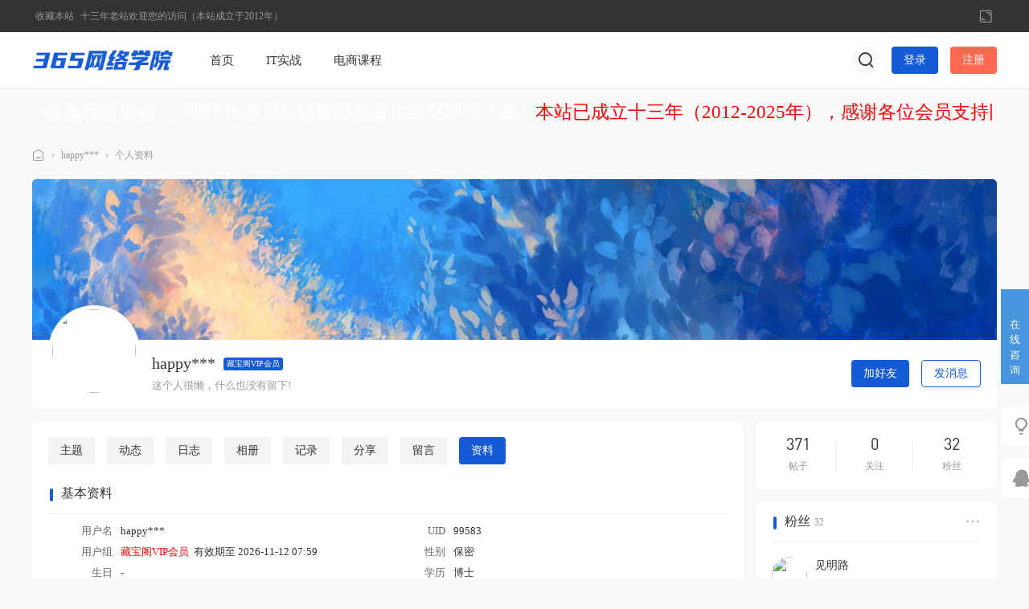

--- FILE ---
content_type: text/html; charset=utf-8
request_url: https://www.365exe.com/home.php?mod=space&uid=99583&do=profile
body_size: 7170
content:
<!DOCTYPE html><html>
<head>
<meta charset="utf-8" />
<meta name="renderer" content="webkit" />
<meta http-equiv="X-UA-Compatible" content="IE=edge" />
<title> 三六五网络学院 -  Powered by Discuz!</title>
<script>var speed = 12;</script><meta name="keywords" content="happyhaohao的个人资料" />
<meta name="description" content="happyhaohao的个人资料 ,三六五网络学院" />
<meta name="generator" content="Discuz! X3.5" />
<meta name="author" content="Discuz! Team and Comsenz UI Team" />
<meta name="copyright" content="2001-2026 Discuz! Team." />
<meta name="MSSmartTagsPreventParsing" content="True" />
<meta http-equiv="MSThemeCompatible" content="Yes" />
<base href="https://www.365exe.com/" /><link rel="stylesheet" type="text/css" href="data/cache/style_56_common.css?VCs" /><link rel="stylesheet" type="text/css" href="data/cache/style_56_home_space.css?VCs" /><!--[if IE]><link rel="stylesheet" type="text/css" href="data/cache/style_56_iefix.css?VCs" /><![endif]--><script type="text/javascript">var STYLEID = '56', STATICURL = 'static/', IMGDIR = 'template/discuz_theme_n7/image', VERHASH = 'VCs', charset = 'utf-8', discuz_uid = '0', cookiepre = 'H49D_2132_', cookiedomain = '', cookiepath = '/', showusercard = '1', attackevasive = '0', disallowfloat = 'newthread', creditnotice = '1|威望|,2|金币|,3|贡献|', defaultstyle = '', REPORTURL = 'aHR0cHM6Ly93d3cuMzY1ZXhlLmNvbS9ob21lLnBocD9tb2Q9c3BhY2UmdWlkPTk5NTgzJmRvPXByb2ZpbGU=', SITEURL = 'https://www.365exe.com/', JSPATH = 'data/cache/', CSSPATH = 'data/cache/style_', DYNAMICURL = '';</script>
<script src="data/cache/common.js?VCs" type="text/javascript"></script>
<style>
body .comiis_home_share dl .kmfoot .kmdj, .comiis_reply_box .km_foot .y {display:none}.comiis_grouplist .sd, .comiis_wide .comiis_grouplist .sd {float:right}
.comiis_grouplist .mn {float:left;margin-right:0}
.comiis_forumdisplay .sd, .comiis_wide .comiis_forumdisplay .sd {float:right}
.comiis_forumdisplay .mn {float:left;margin-right:0}
.comiis_viewthread .sd, .comiis_wide .comiis_viewthread .sd {float:right}
.comiis_viewthread .mn {float:left;margin-right:0}
.comiis_uhd_box .sd, .comiis_wide .comiis_uhd_box .sd {float:right}
.comiis_uhd_box .mn {float:left;margin-right:0}
.comiis_portal_view .sd , .comiis_wide .comiis_portal_view .sd, .comiis_portal_list .sd , .comiis_wide .comiis_portal_list .sd {float:right}
.comiis_portal_view .mn, .comiis_portal_list .mn {float:left;margin-right:0}
.ct2_a .mn, #nv_userapp .ct2_a .mn, .ct2_a_r .mn, .pg_post #postform #ct div.bm {padding-top:20px}
.ct2_a .tb {margin-top:0}
.ct2_a h1.mt, .comiis_guide_bm_h {display:none}
.ct2_a .mt .bm_h {background:none}
</style><meta name="application-name" content="三六五网络学院" />
<meta name="msapplication-tooltip" content="三六五网络学院" />
<meta name="msapplication-task" content="name=首页;action-uri=https://www.365exe.com/forum.php;icon-uri=https://www.365exe.com/template/discuz_theme_n7/image/bbs.ico" />
<meta name="msapplication-task" content="name=动态;action-uri=https://www.365exe.com/home.php;icon-uri=https://www.365exe.com/template/discuz_theme_n7/image/home.ico" /><script src="data/cache/home.js?VCs" type="text/javascript"></script>
<script src="template/discuz_theme_n7/image/jquery.min.js?VCs" type="text/javascript" type="text/javascript"></script>
</head>
<body id="nv_home" class="pg_space comiis_pg_space comiis_tbnva comiis_wide qifei_n7" onkeydown="if(event.keyCode==27) return false;">
<div id="append_parent"></div><div id="ajaxwaitid"></div>
<div id="toptb" class="comiis_headb_toptb cl">
<div class="wp">
<div class="z"><a href="https://www.365exe.com/"  onclick="addFavorite(this.href, '三六五网络学院');return false;">收藏本站</a><a href="/thread-2591-1-1.html" target="_blank" >十三年老站欢迎您的访问（本站成立于2012年）</a></div>
<div class="y">
<a id="switchblind" href="javascript:;" onclick="toggleBlind(this)" title="开启辅助访问" class="switchblind"></a>
<a href="javascript:;" id="switchwidth" onclick="widthauto(this)" title="切换到宽版" class="switchwidth">切换到宽版</a>
</div>
</div>
</div><div class="comiis_head_b">
<div id="comiis_tnv" class="comiis_headb">
<div class="comiis_headb_box wp">
<div class="comiis_headb_l"><a href="https://www.365exe.com/" title="三六五网络学院" class="kmlogo"><img src="template/discuz_theme_n7/image/logo.png" alt="三六五网络学院" class="boardlogo" id="boardlogo" border="0" /></a></div>
<div class="comiis_headb_nv"><li id="mn_forum" ><a href="https://www.365exe.com/forum.php" hidefocus="true"  >首页</a></li>
					
				
<li id="mn_N3d90" ><a href="https://www.365exe.com/forum-381-1.html" hidefocus="true" title="IT视频教程下载"  >IT实战<span>IT视频教程下载</span></a></li>
					
				
<li id="mn_Nc6f2" ><a href="https://www.365exe.com/forum-382-1.html" hidefocus="true" title="电商培训教程资源"  >电商课程<span>电商培训教程资源</span></a></li>
					
				
				
				
				
				
				
				
				
				
				
				
				
				
</div>
<div class="comiis_headb_r">
<div class="comiis_headb_tico"><a href="search.php?mod=forum" id="mysearch" onmouseover="showMenu({'ctrlid':'mysearch','pos':'34!','ctrlclass':'','duration':2});" class="kmico" title="搜索" target="_blank"></a></div>
<a href="member.php?mod=logging&amp;action=login" onclick="showWindow('login', this.href);return false;" class="comiis_headb_login">登录</a>
<a href="member.php?mod=register" class="comiis_headb_reg">注册</a>
	
</div>
</div>
</div>
</div>
<div class="wp comiis_km_memu cl">
<ul class="p_pop h_pop" id="mn_Nf07c_menu" style="display: none"><li><a href="https://www.365exe.com/plugin.php?id=keke_group" hidefocus="true" >VIP会员开通</a></li><li><a href="https://www.365exe.com/plugin.php?id=keke_chongzhi" hidefocus="true" >金币充值</a></li></ul><div class="p_pop h_pop" id="mn_userapp_menu" style="display: none"></div><div id="mu" class="cl"></div>
</div>
         <script type="text/javascript">
           if (typeof jQuery != 'undefined'){
              var boan_old_jq = jQuery;
           } 
         </script><script type="text/javascript" src="source/plugin/boan_h5upload/js/jquery.min.js?VCs" charset="utf-8"></script>
          <script type="text/javascript">
             var boan_jq=$.noConflict();
             if (typeof  boan_old_jq != 'undefined'){
               jQuery = boan_old_jq;
              }
         </script>            <script src="https://cdn.dingxiang-inc.com/ctu-group/captcha-ui/index.js" crossOrigin="anonymous"></script><div class="wp cl"><table style="table-layout:fixed;height:58px;width:100%;border:none 0px #CCCCCC;background:url(./source/plugin/drk_ledadv/image/drk_led.png);"><tr><td id="drk_ledtd" style="width:100%;"><div id="drk_colee_left0" style="overflow:hidden;width:auto;margin:0 5px 0 5px;"><table cellpadding="0" cellspacing="0"><tr><td id="drk_colee_left1" valign="top" align="center"><table cellpadding="0" cellspacing="0" class="fonttable"><tr><td style="white-space:nowrap;padding:0 10px 0 10px;vertical-align:middle;"><a href="https://www.365exe.com/plugin.php?id=keke_group" target="_blank" style="font-size:23px;font-family:微软雅黑;color:#FFFFFF;">会员特价活动，开通VIP会员全站资源免金币回帖即可下载</a></td><td style="white-space:nowrap;padding:0 10px 0 10px;vertical-align:middle;"><a href="https://www.365exe.com/thread-2591-1-1.html" target="_blank" style="font-size:23px;font-family:微软雅黑;color:#FF0000;">本站已成立十三年（2012-2025年），感谢各位会员支持网站发展</a></td><td style="white-space:nowrap;padding:0 10px 0 10px;vertical-align:middle;"><a href="https://www.365exe.com" target="_blank" style="font-size:23px;font-family:微软雅黑;color:#FFFFFF;">今日开通藏宝阁会员买一年送一年，享受更多高价资源！</a></td><td style="white-space:nowrap;padding:0 10px 0 10px;vertical-align:middle;"><a href="https://www.365exe.com" target="_blank" style="font-size:23px;font-family:微软雅黑;color:#FF0000;">本站不设立永久会员，请不要相信任何网站的永久，请理解任何个体或企业都需要良性运营。</a></td><td style="white-space:nowrap;padding:0 10px 0 10px;vertical-align:middle;"><a href="" target="_blank" style="font-size:23px;font-family:微软雅黑;color:#FFFFFF;"></a></td></tr></table></td><td id="drk_colee_left2" valign="top"></td></tr></table></div></td></tr></table></div><script src="source/plugin/drk_ledadv/image/drk_marquee3.js" type="text/javascript"></script><div id="wp" class="wp"><div id="pt" class="bm cl">
<div class="z">
<a href="./" class="nvhm" title="首页">三六五网络学院</a> <em>&rsaquo;</em>
<a href="https://www.365exe.com/space-uid-99583.html">happy***</a> <em>&rsaquo;</em>
个人资料
</div>
</div>
<style id="diy_style" type="text/css"></style>
<div class="wp">
<!--[diy=diy1]--><div id="diy1" class="area"></div><!--[/diy]-->
</div><div class="comiis_uhda cl">
<div id="hd" class="comiis_uhda_timg comiis_space_topimg"></div>
<div class="comiis_uhda_tbox">		
<div class="comiis_uhda_tbtn">
<a href="https://www.365exe.com/home.php?mod=spacecp&amp;ac=friend&amp;op=add&amp;uid=99583&amp;handlekey=addfriendhk_99583" id="a_friend_li_99583" onclick="showWindow(this.id, this.href, 'get', 0);" class="pnc">加好友</a>
<a href="https://www.365exe.com/home.php?mod=spacecp&amp;ac=pm&amp;op=showmsg&amp;handlekey=showmsg_99583&amp;touid=99583&amp;pmid=0&amp;daterange=2" id="a_sendpm_99583" onclick="showWindow('showMsgBox', this.href, 'get', 0)" title="发消息" class="pnc kmpnc">发消息</a>					
</div>			
<div class="comiis_uhda_tuser">
<div class="kmavt"><a href="https://www.365exe.com/space-uid-99583.html"><img src="https://www.365exe.com/uc_server/avatar.php?uid=99583&size=middle" /></a></div>
<div class="kmtit">
<span class="kmname">happy***</span>
<a href="https://www.365exe.com/home.php?mod=spacecp&amp;ac=usergroup&amp;gid=22" target="_blank" class="kmlvs">藏宝阁VIP会员</a>							
				
</div>
<div class="xg1 kmtxt">这个人很懒，什么也没有留下!</div>
</div>
</div>
</div><div id="comiis_kmmore_99583_menu" class="p_pop" style="display:none;zoom:1">
<a href="javascript:;" onclick="addFavorite(location.href, document.title)">收藏</a>
<a id="domainurl" href="https://www.365exe.com/?99583" onclick="setCopy('https://www.365exe.com/?99583', '空间地址复制成功');return false;">复制</a>
<a id="share_space" href="home.php?mod=spacecp&amp;ac=share&amp;type=space&amp;id=99583" onclick="showWindow(this.id, this.href, 'get', 0);">分享</a>
<a href="https://www.365exe.com/home.php?mod=rss&amp;uid=99583" target="_blank">RSS</a>
</div>
<div id="ct" class="ct2 wp comiis_uhd_box comiis_uhd_box_profile cl">			
<div class="mn">
<!--[diy=diycontenttop]--><div id="diycontenttop" class="area"></div><!--[/diy]-->
<div class="bm">					
<div class="bm_c"><ul class="tb cl">
<li><a href="https://www.365exe.com/home.php?mod=space&amp;uid=99583&amp;do=thread&amp;view=me&amp;from=space">主题</a></li>
<li><a href="https://www.365exe.com/home.php?mod=space&amp;uid=99583&amp;do=home&amp;view=me&amp;from=space">动态</a></li>
<li><a href="https://www.365exe.com/home.php?mod=space&amp;uid=99583&amp;do=blog&amp;view=me&amp;from=space">日志</a></li>
<li><a href="https://www.365exe.com/home.php?mod=space&amp;uid=99583&amp;do=album&amp;view=me&amp;from=space">相册</a></li>
<li><a href="https://www.365exe.com/home.php?mod=space&amp;uid=99583&amp;do=doing&amp;view=me&amp;from=space">记录</a></li>
<li><a href="https://www.365exe.com/home.php?mod=space&amp;uid=99583&amp;do=share&amp;view=me&amp;from=space">分享</a></li>
<li><a href="https://www.365exe.com/home.php?mod=space&amp;uid=99583&amp;do=wall&amp;from=space">留言</a></li>
<li class="a"><a href="https://www.365exe.com/home.php?mod=space&amp;uid=99583&amp;do=profile&amp;from=space">资料</a></li>
</ul>
<div class="u_profile comiis_uhd_profile">
<div class="mbm cl">
<h2 class="mbn">基本资料</h2><ul class="pf_l pbm mbm cl">
<li><em>用户名</em>happy***</li>
<li><em>UID</em>99583</li>
<li><em>用户组</em><span style="color:#FF0000"><a href="https://www.365exe.com/home.php?mod=spacecp&amp;ac=usergroup&amp;gid=22" target="_blank"><font color="#FF0000">藏宝阁VIP会员</font></a></span>  &nbsp;有效期至&nbsp;2026-11-12 07:59</li>
			
<li><em>性别</em>保密</li>
<li><em>生日</em>-</li>
<li><em>学历</em>博士</li>
</ul>
		
</div>
<div class="pbm mbm kmmedals cl">
<h2 class="mbn">勋章</h2>
<p class="md_ctrl">
<a href="https://www.365exe.com/home.php?mod=medal"><img src="static/image/common/vip.png" alt="vip会员" id="md_11" onmouseover="showMenu({'ctrlid':this.id, 'menuid':'md_11_menu', 'pos':'12!'});" />
</a>
</p>
</div><div id="md_11_menu" class="tip tip_4" style="display:none">
<div class="tip_horn"></div>
<div class="tip_c">
<h4>vip会员</h4>
<p>本站VIP会员</p>
</div>
</div>
<div class="mbm cl">
<h2 class="mbn">统计信息</h2>
<div class="mbm kmstatinfo cl">
<ul class="xg1">
<a href="https://www.365exe.com/home.php?mod=space&uid=99583&do=thread&view=me&type=thread&from=space" class="kmurl kmico06" target="_blank"><span>0</span>主题数</a>
<a href="https://www.365exe.com/home.php?mod=space&uid=99583&do=thread&view=me&type=reply&from=space" class="kmurl kmico05" target="_blank"><span>371</span>回帖数</a>
<a href="https://www.365exe.com/home.php?mod=space&amp;uid=99583&amp;do=blog&amp;view=me&amp;from=space" class="kmurl kmico03" target="_blank"><span>0</span>日志数</a>
<a href="https://www.365exe.com/home.php?mod=space&amp;uid=99583&amp;do=album&amp;view=me&amp;from=space" class="kmurl kmico04" target="_blank"><span>0</span>相册数</a>
<a href="https://www.365exe.com/home.php?mod=space&amp;uid=99583&amp;do=friend&amp;view=me&amp;from=space" class="kmurl kmico01" target="_blank"><span>0</span>好友数</a>
<a href="https://www.365exe.com/home.php?mod=space&amp;uid=99583&amp;do=doing&amp;view=me&amp;from=space" class="kmurl kmico02" target="_blank"><span>0</span>记录数</a>
<a href="https://www.365exe.com/home.php?mod=space&amp;uid=99583&amp;do=share&amp;view=me&amp;from=space" class="kmurl kmico07" target="_blank"><span>0</span>分享数</a>
<a href="javascript:;" class="kmnourl kmico08"><span>   0 B </span>已用空间</a>
<a href="javascript:;" class="kmnourl kmjifen kmico09"><span>1172</span>积分</a><a href="javascript:;" class="kmnourl kmjifen kmicon1"><span>220 </span>威望</a>
<a href="javascript:;" class="kmnourl kmjifen kmicon2"><span>0 </span>金币</a>
<a href="javascript:;" class="kmnourl kmjifen kmicon3"><span>129 </span>贡献</a>
			
</ul>
</div>
</div>
<div class="cl">
<h2 class="mbn">活跃概况</h2>
<ul id="pbbs" class="pf_l">
<li><em>在线时间</em>53 小时</li><li><em>注册时间</em>2017-12-13 05:56</li>
<li><em>最后访问</em>2024-6-30 18:58</li>
<li><em>上次活动时间</em>2024-6-30 17:46</li><li><em>上次发表时间</em>2024-6-30 17:51</li><li><em>所在时区</em>使用系统默认</li>
</ul>
</div>
</div><!--[diy=diycontentbottom]--><div id="diycontentbottom" class="area"></div><!--[/diy]--></div>
</div>
</div>		
<div class="sd"><div class="comiis_uhd_rbox"><div class="bm">
<div class="bm_c">
<div class="comiis_uhd_tongji xg1">
<ul>
<li><span>371</span>帖子</li>
<li><span>0</span>关注</li>
<li><span>32</span>粉丝</li>				
</ul>
</div>
</div>
</div>
<div class="bm">
<div class="bm_h cl">
<h2><span class="kmmore"><a href="https://www.365exe.com/home.php?mod=follow&amp;do=follower&amp;uid=99583" target="_blank" title="更多"></a></span>粉丝<em class="xg1 kmtxt">32</em></h2>
</div>
<div class="comiis_uhd_fensi cl">
<ul><li>
<a href="https://www.365exe.com/space-uid-159075.html" target="_blank" c="1" class="kmimg"><img src="https://www.365exe.com/uc_server/avatar.php?uid=159075&size=middle" /></a>
<a href="https://www.365exe.com/space-uid-159075.html" target="_blank" c="1" class="kmtit">见明路</a>
<span class="xg1 kmtxt"></span>
</li>		
<li>
<a href="https://www.365exe.com/space-uid-158188.html" target="_blank" c="1" class="kmimg"><img src="https://www.365exe.com/uc_server/avatar.php?uid=158188&size=middle" /></a>
<a href="https://www.365exe.com/space-uid-158188.html" target="_blank" c="1" class="kmtit">兵一行</a>
<span class="xg1 kmtxt"></span>
</li>		
<li>
<a href="https://www.365exe.com/space-uid-155911.html" target="_blank" c="1" class="kmimg"><img src="https://www.365exe.com/uc_server/avatar.php?uid=155911&size=middle" /></a>
<a href="https://www.365exe.com/space-uid-155911.html" target="_blank" c="1" class="kmtit">时云飞</a>
<span class="xg1 kmtxt"></span>
</li>		
<li>
<a href="https://www.365exe.com/space-uid-155457.html" target="_blank" c="1" class="kmimg"><img src="https://www.365exe.com/uc_server/avatar.php?uid=155457&size=middle" /></a>
<a href="https://www.365exe.com/space-uid-155457.html" target="_blank" c="1" class="kmtit">风云天</a>
<span class="xg1 kmtxt"></span>
</li>		
		
</ul>
</div>
</div>
<script type="text/javascript">
function succeedhandle_follow(url, msg, values) {
setTimeout("location.reload();", 2000);
}
</script>
</div>
</div>
</div>
<div class="wp mtn">
<!--[diy=diy3]--><div id="diy3" class="area"></div><!--[/diy]-->
</div>
	</div>
<script>comiis_fixed_top_nv('comiis_tnv');</script><style>#viewui-robot-minibtntype{position: fixed;right: 0;top: 50%;width: 35px;background: #4695dd;padding-bottom: 8px;cursor: pointer;z-index: 99;}#viewui-robot-minibtntype span{display: block;width: 15px;font-family: 'Microsoft YaHei';font-size: 13px;color: #fff;text-align: center;margin: auto;}#viewui-robot-minibtntype span:before{content: '';display: inline-block;width: 24px;height: 24px;background: url(source/plugin/viewui_robot/static/image/pcminibtnicon.gif) center no-repeat;background-size: 20px;margin-left: -4px;margin-top: 5px;}</style><div id="viewui-robot-minibtntype" onclick="window.location = 'plugin.php?id=viewui_robot';"><span>在线咨询</span></div><div class="comiis_footb">
<div id="ft" class="wp">
<div class="comiis_footb_info">
<div class="info_box info_a">
<h2>关于我们</h2>
<a href="/thread-2591-1-1.html" target="_blank" class="info_li">关于我们</a>
<a href="/plugin.php?id=keke_group" target="_blank" class="info_li">加入我们</a>
<a href="/forum-394-1.html" target="_blank" class="info_li">网站公告</a>
<a href="/plugin.php?id=aljol" target="_blank" class="info_li">联系我们</a>
</div>
<div class="info_box info_b">
<h2>服务支持</h2>
<a href="#" target="_blank" class="info_li">官方商城</a>
<a href="#" target="_blank" class="info_li">成功案例</a>
<a href="#" target="_blank" class="info_li">常见问题</a>
<a href="#" target="_blank" class="info_li">售后服务</a>
</div>
<div class="info_box info_c">
<span class="info_li">投诉/建议联系</span>
<h2 style="margin-top:5px">QQ 919733497</h2> 
<span class="info_li">未经授权禁止转载，复制和建立镜像，<br>如有违反，追究法律责任</span>       
</div>
</div>
<div class="comiis_footb_ewm">
<ul>        
<!--<li><span class="kmewm"><img src="template/discuz_theme_n7/image/ewm_b.jpg"></span>关注公众号</li> 修改底部二维码-->
<!--<li><span class="kmewm"><img src="template/discuz_theme_n7/image/ewm_a.jpg"></span>添加微信客服</li>-->
</ul>
</div>
</div>
</div>
<div class="comiis_footb_copy">
<div class="wp">
<span class="z">Copyright &copy 2012-2026 <a href="https://www.365exe.com" target="_blank">教程论坛</a> <em>版权所有</em> All Rights Reserved.</span>
<span class="y"><span class="pipe">|</span><a href="sitemap.xml" target="_blank" title="网站地图">网站地图</a></span>
</div>
</div><script src="home.php?mod=misc&ac=sendmail&rand=1768811201" type="text/javascript"></script>
	
<div class="comiis_rnav" id="comiis_rnav">
<a href="javascript:" onclick="comiis_app_setcolor_mode();" class="comiis_light" id="comiis_add_css" rel="nofollow"><span class="comiis_tip_text">关灯</span></a>
<!--<a href="javascript:;" class="comiis_rwx" title="微信客服" rel="nofollow"><div class="comiis_rewm_box"><div class="comiis_rewm"><img src="template/discuz_theme_n7/image/ewm_a.jpg"><span>扫一扫添加微信客服</span></div></div></a> 修改过-->
<a href="tencent://message/?site=qq&amp;menu=yes&amp;uin=919733497&amp;site=三六五网络学院&amp;menu=yes&amp;from=discuz" class="comiis_rqq" rel="nofollow" target="_blank"><span class="comiis_tip_text">QQ客服</span></a><a href="javascript:;" onclick="jQuery('body,html').animate({scrollTop:0}, 600);" title="返回顶部" id="comiis_rtop" class="comiis_rtop" rel="nofollow"><span class="comiis_tip_text">返回顶部</span></a>
</div>
<div id="scrolltop">
<span hidefocus="true"><a title="返回顶部" onclick="window.scrollTo('0','0')" class="scrolltopa" ><b>返回顶部</b></a></span>
</div>
<script type="text/javascript">_attachEvent(window, 'scroll', function () { new_showTopLink(); });
_attachEvent(window, 'resize', function(){ new_showTopLink(); });checkBlind();</script>
<script type="text/javascript">
function new_showTopLink() {
var ft = $('ft');
if(ft){
var scrolltop = $('comiis_rnav');
var viewPortHeight = parseInt(document.documentElement.clientHeight);
var scrollHeight = parseInt(document.body.getBoundingClientRect().top);
var basew = parseInt(ft.clientWidth);
var sw = scrolltop.clientWidth;
if (basew < 1500) {
var left = parseInt(fetchOffset(ft)['left']);
left = left < sw ? left * 2 - sw : left;
scrolltop.style.left = ( basew + left ) + 'px';
} else {
scrolltop.style.left = 'auto';
scrolltop.style.right = 0;
}
if (scrollHeight < -100) {
jQuery(".comiis_rtop").slideDown();
} else {
jQuery(".comiis_rtop").slideUp();
}
}
}
new_showTopLink();
var comiis_app_color_modes = !$('css_extstyle') ? 1 : 0;
function comiis_app_setcolor_mode() {
if (comiis_app_color_modes == 1) {
comiis_app_color_modes = 0;
$('comiis_add_css').className = 'comiis_light_on';
jQuery("#comiis_add_css .comiis_tip_text").text('开灯');
extstyle('./template/discuz_theme_n7/image/comiis_hei');
} else {
comiis_app_color_modes = 1;
$('comiis_add_css').className = 'comiis_light';
jQuery("#comiis_add_css .comiis_tip_text").text('关灯');
extstyle('');
}
}
</script></body>
</html>

--- FILE ---
content_type: text/css
request_url: https://www.365exe.com/data/cache/style_56_home_space.css?VCs
body_size: 14838
content:
.usl{overflow:scroll;overflow-x:hidden;padding:5px;width:580px;height:280px;}.usl2{width:auto;border:dashed #eeeeee;border-width:0 1px 1px;}.usl li{overflow:hidden;float:left;margin:3px;width:134px;height:64px;}.usl a{display:block;padding:4px;border:1px solid #ffffff;}.usl a:hover{text-decoration:none;border:1px solid;border-color:#DDD #999 #999 #DDD;background:#F9f9f9;}.usl .avt{float:left;margin-right:5px;width:52px;height:52px;border:1px solid #eeeeee;background-color:#ffffff;background-position:2px 2px;background-repeat:no-repeat;background-size:48px;background-image:url('../avatar/noavatar.svg');zoom:1;}.usl .avt.brs > span{display:block;margin:2px;width:48px;height:48px;background-size:100%;}.usl .d{float:left;width:65px;height:54px;overflow:hidden;word-wrap:break-word;}.usl li.a a,.usl li.a a:hover{border-color:#F90;background-color:#FFF1E1;}.usl li.a .avt{position:relative;}.usl li.a .avt span{position:absolute;bottom:2px;left:2px;width:14px;height:14px;line-height:14px;text-align:center;background:#FFF;}.usl li.a .avt span:before{content:"\f128";font-family:dzicon;color:#F60;font-size:14px;}.usd{padding:5px 10px 0;border:solid #eeeeee;border-width:1px 0;background-color:#F9f9f9;}.usd2{border-width:1px;border-style:dashed;}.usd li{float:left;margin-right:1%;width:48%;}.e{overflow:hidden;}.e .i,.el .i{padding:6px 10px;border-bottom:1px dashed #eeeeee;background:#F7F7F7;}.el{}.et{margin:20px 0 10px;}.el li{padding:10px 20px;min-height:20px;border-bottom:1px dashed #eeeeee;}.el .t{position:absolute;margin:1px 0 0 -20px;}.el .o{overflow:hidden;float:right;margin:4px -20px -4px 0;width:16px;height:16px;font-size:16px;line-height:16px;font-family:dzicon;text-align:center;color:#FF9A9A;}.el .o:before{content:"\f149";}.el .o:hover{text-decoration:none;}.el .del:before{content:"\f116";}.el .d{padding-top:10px;color:#666;}.ec .tn{margin:10px 10px 0 0;cursor:pointer;}.ec a .tn{float:left;padding:2px;max-width:90px;max-height:90px;border:1px solid #eeeeee;}.el .ec .hot{float:right;margin:10px 0 0 10px;width:55px;height:50px;background:linear-gradient(0deg,#B2C0DC 40%,#D8DEEA 40%) no-repeat;border-radius:3px;}.el .ec .hot a{display:block;line-height:20px;text-align:center;color:#FFF;}.el .ec .hot a:hover{text-decoration:none;}.el .ec .hot em{display:block;line-height:30px;font-size:16px;color:#155bd5;cursor:pointer;}.el a{color:#155bd5;}.xlda .el{overflow:hidden;float:left;margin-top:-4px;width:100%;}.xlda .el li{margin-bottom:-4px;padding-top:14px;}#share_preview .h{display:none;}.pbg{height:16px;border:1px solid #CCC;background:#EEE;-webkit-border-radius:8px;-moz-border-radius:8px;border-radius:8px;overflow:hidden;}.pbr{height:16px;width:470px;background-color:#5AAF4A;-webkit-border-radius:0;-moz-border-radius:0;border-radius:0;overflow:hidden;}.pbg2{display:block;height:10px;width:130px;margin:0 auto;background:#FFF;-webkit-border-radius:5px;-moz-border-radius:5px;border-radius:5px;overflow:hidden;}.pbr2{display:block;height:10px;background:#F155C8;-webkit-border-radius:0;-moz-border-radius:0;border-radius:0;overflow:hidden;}.md_ctrl a:hover{text-decoration:none;}.quote{overflow:hidden;margin:10px 0;padding-left:16px;background:url("data:image/svg+xml,%3csvg xmlns='http://www.w3.org/2000/svg' width='14' height='10'%3e%3cpath fill='%23ddd' d='M4 2l2 1-2 3h2v4H1V6zM11 2l2 1-2 3h2v4h-5V6z'/%3e%3c/svg%3e") no-repeat 0 0;color:#666;}.quote blockquote{display:inline;margin:0;padding-right:16px;background:url("data:image/svg+xml,%3csvg xmlns='http://www.w3.org/2000/svg' width='14' height='10'%3e%3cpath fill='%23ddd' d='M1 7l2 1 3-4V0H1v4h2zM8 7l2 1 3-4V0H8v4h2z'/%3e%3c/svg%3e") no-repeat 100% 100%;}.m_c .quote{width:585px;}.blockcode{overflow:hidden;margin:10px 0;padding:5px 10px;background:#F7F7F7;color:#666;}.blockcode code{font-family:Monaco,Consolas,'Lucida Console','Courier New',serif;font-size:12px;line-height:1.8em;}.fct a{float:left;margin-left:8px;}.fa_fav_0:before,.fa_fav:before,.fa_rss:before,.fa_achv:before,.fa_bin:before,.fa_ivt:before{font-family:dzicon;display:inline-block;line-height:14px;width:16px;margin-left:4px;transform:scale(1.5);}.fa_fav_0:hover,.fa_fav:hover,.fa_rss:hover,.fa_achv:hover,.fa_bin:hover,.fa_ivt:hover{text-decoration:none;}.fa_fav_0:before{content:"\f12d";color:#BBB;}.fa_fav:before{content:"\f12d";color:#FF9C00;}.fa_rss:before{content:"\f10a";color:#FF9C00;}.fa_achv:before{content:"\f135";}.fa_bin:before{content:"\f10c";color:#AAA;}.fa_ivt:before{content:"\f11f";color:#2B7ACD;}#fh{width:644px;}.mw #fh{width:100%;}#fh .bm{padding-top:5px;padding-bottom:0;}#nv_group #fh{margin-bottom:1em;}#fh #gh{padding-top:10px;}#fh .h{margin-top:10px;}#fh .h *{float:left;}#fh h1{margin-right:10px;font-size:16px;}#fh .h .y{float:right;}#fh .o a{float:left;margin-right:10px;}#fh.m{padding-top:0;background-color:#F9f9f9;}.xst{font-family:Tahoma,'Microsoft Yahei','Simsun';font-size:14px;}.xst i{font-style:italic;}.ttp{margin-bottom:5px;padding-top:10px;border-width:2px 0 0;background:transparent;}.ttp li{float:left;padding-bottom:5px;}.ttp a,.ttp strong{float:left;margin-right:5px;padding:4px 8px 3px;height:18px;border:1px solid #eeeeee;background:#ffffff;white-space:nowrap;}.ttp a:hover{border-color:#155bd5;color:#155bd5;text-decoration:none;}.ttp .a a{padding-right:12px;padding-left:12px;border-color:#155bd5;background:#fdf3f3;color:#155bd5;}.ttp .pipe{float:left;margin-right:10px;padding:0;width:2px;height:27px;background:#fcb4b4;text-indent:-9999px;}.cttp{overflow:hidden;padding-right:35px;height:32px;}.cttp .unfold,.cttp .fold{float:right;display:inline;margin:5px -35px 9px 0;padding:0 0 0 10px;width:25px;height:18px;background-color:transparent;color:#155bd5;font-weight:400;}.tl .bm_c{padding-top:0;}.tl table{width:100%;table-layout:fixed;border-collapse:separate;}.tl th,.tl td{padding:5px 0;border-bottom:1px solid #ecf3fb;}.emptb th,.emptb td{padding:0;border-bottom:none;}.tl tr:hover th,.tl tr:hover td{background-color:#F9f9f9;}.tl .threadpre td,.tl .threadpre:hover td{background-color:#FCFCFC;}.tl .threadpre .threadpretd{border-left:1px solid #ecf3fb;border-right:1px solid #ecf3fb;}.tl th .tdpre,.tl td.fn .tdpre{visibility:hidden;display:inline;padding:0 3px;height:17px;line-height:17px;margin-top:3px;background:#548BF6;color:#FFF;text-align:center;text-decoration:none;border-radius:2px;}.tl th:hover .tdpre,.tl td.fn:hover .tdpre{visibility:visible;}.tl th .tdpre:visited,.tl td.fn .tdpre:visited{color:#FFF;}.tbox{display:inline-block;color:#FFF;height:17px;line-height:17px;padding:0 2px;border-radius:2px;}.tl .tbox{vertical-align:middle;}.rushrep{background:#904B21;}.tl .tdigest{background:#01B0C8;}.theatlevel{background-color:#FA5600;background:linear-gradient(90deg,#FA5600,#FC0);font-weight:700;border-radius:4px 0 0 4px;text-shadow:1px 1px 1px #E40;position:relative;margin-right:5px;}.theatlevel:after{display:block;content:"";width:5px;height:17px;background:url("data:image/svg+xml,%3csvg xmlns='http://www.w3.org/2000/svg' width='5' height='17'%3e%3cpath fill='%23fc0' d='M0 0h4L0 5h5c0 4-3 8-5 8l5 2-4 2H0'/%3e%3c/svg%3e");position:absolute;top:0;right:-5px;}.trecic{background:#FF9C00;}.tprizes{background:#BCB728;text-indent:0;}.fastpreview{position:relative;}.icon_preview{position:absolute;display:block;left:80px;top:-13px;width:11px;height:8px;background:url(https://www.365exe.com/template/discuz_theme_n7/image/icon_preview.png);overflow:hidden;}a.icon_up{display:block;margin:0 10px;height:25px;background:#F2F2F2 url(https://www.365exe.com/template/discuz_theme_n7/image/arrow_up.png) no-repeat 50% 50%;overflow:hidden;border:1px dashed rgb(194,213,227);border-radius:3px;}a.icon_up:hover{background:#FFF url(https://www.365exe.com/template/discuz_theme_n7/image/arrow_up_hover.png) no-repeat 50% 50%;}.fastpreview td{border-bottom:none!important;}.tl th,.tl td.fn{padding-right:1.5em;zoom:1;}.tl th a:visited,.tl td.fn a:visited{color:#666;}.fromg{visibility:hidden;}tr:hover .fromg{visibility:visible;}.tl .icn{padding-left:5px;width:25px;text-align:left;}.tl .icn a:hover{text-decoration:none;}.tl .tpin{position:relative;}.tl .tpin::before{display:block;position:absolute;width:18px;text-align:center;color:#FFF;z-index:10;}.tl .tpin1::before{content:"1";}.tl .tpin2::before{content:"2";}.tl .tpin3::before{content:"3";}.tl .tpin4::before{content:"!";}.tl .tpin1 svg{fill:#72B933;}.tl .tpin2 svg{fill:#00ABDE;}.tl .tpin3 svg{fill:#F90;}.tl .tpin4 svg{fill:#F26C4F;}.tl .new{}.tl .comm{}.tl .frm{width:150px;}.tl .o{width:20px;}.tl .num{width:60px;line-height:14px;}.tl .by{width:105px;line-height:14px;}.tl cite,.tl .num em{display:block;}.tl th em{margin-right:4px;zoom:1;}.tl th em,.tl th em a{color:#007CD5;}.tl td em{font-size:11px;font-family:Arial,Psimsun,sans-serif;-webkit-text-size-adjust:none;}.tl td em,.tl td em a{color:#999;}.tl .ts th,.tl .ts td{padding:3px 0;border-bottom-color:#eeeeee;background:#F9f9f9;}.tl .th{margin-top:1px;padding:0 10px;border-bottom:1px solid #eeeeee;background:#F9f9f9;}.tl .th table{border:none;}.tl .th td,.tl .th th{height:20px;border:none;vertical-align:baseline;}.tl .tf{padding:3px 0;}.tf .showmenu:hover{border-color:#fcb4b4;}.tl_reply:before{display:inline-block;content:"";width:6px;height:6px;background:#BBB;border-radius:3px;margin:0 4px 2px 0;}.recy{text-decoration:line-through;}.tps{white-space:nowrap;}.tps a{padding:2px 4px;color:#333;}.tps a:hover{background-color:#F9f9f9;color:#007CD5;}.tsm{overflow:hidden;margin-bottom:-10px;width:100%;border-collapse:collapse !important;}.tsm th{padding:5px 0 5px 10px;border:none;vertical-align:top;}.tsm td{padding:5px 10px 5px 0;border:none;vertical-align:top;}.tsm tr:hover th,.tsm tr:hover td{background:none !important;}.tsm li{float:left;margin-right:4px;padding:0 4px;white-space:nowrap;}.tsm .a a{color:#333;font-weight:700;}.tsm .a a:hover{text-decoration:none;}.subtsm{margin-top:5px;padding:5px;border:1px dotted #fcb4b4;}.mfm .mtm{margin-right:10px;}.mfm span{height:26px;}.tradl{}.tradl li{padding:10px;width:138px;height:235px;}.pg_trade .tradl li{float:none;padding:10px 0;width:auto;height:224px;}.tradl .u{text-align:left;}.tradl h4{overflow:hidden;height:38px;font-weight:400;}.tradl .tn{display:block;position:relative;margin:5px auto;padding:1px;width:130px;height:130px;border:1px solid #eeeeee;}.tradl .tn em.hot{width:53px;height:46px;background-position:0 -48px;}.tradl a:hover{text-decoration:none;}.tradl img{max-width:130px;max-height:130px;}.tradl .nophoto{height:130px;line-height:130px;}.tradl.trads img{max-width:90px;max-height:90px;}.tradl.trads .nophoto{width:90px;height:90px;line-height:90px;}.tradl .p{font-family:Arial,sans-serif;font-size:16px;color:#999;}.tradl .stat{background:url(https://www.365exe.com/template/discuz_theme_n7/image/closed.png);color:#cccccc;}.dtm{padding:10px 0;text-align:center;font-weight:700;}.ds{margin-top:1em;line-height:normal;}.ds th{width:60px;vertical-align:bottom;}.ds th div{height:150px;line-height:150px;text-align:center;font-size:28px;font-weight:700;}.ds td{vertical-align:bottom;}.ds td p{font-size:14px;padding:5px 0 15px;line-height:20px;text-align:left;}.ds .si_1,.ds .si_2{text-align:center;vertical-align:middle;}.ds .sc_1,.ds .sc_2{width:62px;}.ds .point_chart{position:relative;width:60px;height:150px;background:rgba(128,128,128,0.1);border:1px solid rgba(64,64,64,0.1);border-radius:12px 12px 0 0;overflow:hidden;}.ds .point{margin:0 auto;padding:0 20px 0 10px;text-align:center;font-size:14px;}.ds .si_2 .point{padding:0 20px;}.ds .si_1 .point strong{color:#F04700;}.ds .si_2 .point strong{color:#0092C5;}.ds .chart{position:absolute;left:0;bottom:0;width:60px;}.ds .sc_1 .chart{background:#F04700;}.ds .sc_2 .chart{background:#0092C5;}#nv_home .ds table{table-layout:fixed;width:100%;}#nv_home .ds th div,#nv_home .ds .point_chart{height:120px;line-height:120px;}#nv_home .ds .ph{font-size:16px;text-align:center;}.dr{margin:2px 0;padding-top:6px;min-height:80px;height:auto !important;height:80px;}.dr th{width:50px;}.dr td{vertical-align:top;}.dr h5{padding-left:10px;width:193px;text-align:center;font-size:14px;font-weight:400;}.dr h5 a{color:#F04700;font-weight:700;}.dr .sr_1 .pn{float:right;margin-right:5px;min-width:62px;}.dr .sr_2 .pn{margin-left:5px;min-width:62px;}.dr .sr_2 h5{float:right;padding:0 20px 0 0;width:183px;}.dr .sr_2 h5 a{color:#0092C5;}.dr .mls{padding-top:15px;clear:both;}.dr .mls li{width:70px;}.ptg:before{content:"\f14a";font-family:dzicon;font-size:16px;line-height:14px;color:#7DA0CC;}.ptg a{color:#155bd5;}.zoominner{padding:5px 10px 10px;background:#ffffff;text-align:left;}.zoominner p{padding:8px 0;}.zoominner p a{float:left;margin-left:10px;width:17px;height:17px;line-height:17px;text-align:center;overflow:hidden;color:#999;}.zoominner p a:hover{color:#4497CC;text-decoration:none;}.zoominner p a:before{font-family:dzicon;content:"\f139";font-size:18px;}.zoominner p a.imgadjust:before{content:"\f13a";}.zoominner p a.imgclose:before{content:"\f116";}.zimg_c{position:relative;}.zimg_prev,.zimg_next{display:block;position:absolute;width:80px;height:100%;background:url(https://www.365exe.com/template/discuz_theme_n7/image/pic-prev.png) no-repeat 0 -100px;cursor:pointer;}.zimg_next{right:10px;background-image:url(https://www.365exe.com/template/discuz_theme_n7/image/pic-next.png);background-position:100% -100px;}.zimg_c img{margin:0 auto;}.zimg_p strong{display:none;background:#FFF;margin-top:50px;height:32px;line-height:32px;text-align:center;font-size:14px;}.zimg_prev:hover strong,.zimg_next:hover strong{display:block;}.relatedlink,.relatedlink:hover{text-decoration:none !important;color:#333 !important;border-bottom:1px solid blue;}.favmark{margin-bottom:-3px;}.bm_h .addnew{margin-left:10px;}.bm_h .addnew:before{display:inline-block;content:"+";font-weight:700;font-size:18px;line-height:14px;color:#309D36;margin-right:2px;}.bm_h .rss{margin-left:10px;}.bm_h .rss:before{font-family:dzicon;content:"\f10a";display:inline-block;height:14px;line-height:14px;font-size:16px;color:#ff9132;margin-right:2px;}.vw{}.vw .h{padding-bottom:15px;border-bottom:1px solid #eeeeee;}.vw .ph{padding:15px 0 10px;color:#444;}.vw .hot{margin-right:5px;color:#ff6951;}.vw .s{margin-top:10px;padding-bottom:10px;border-bottom:1px solid #eeeeee;line-height:2;color:#155bd5;}.vw .s strong{font-weight:400;color:red;}.vw .d{margin:15px 0;min-height:100px;font-size:14px;line-height:1.8;color:#000;}.vw .d i{font-style:italic;}.vw .d img{max-width:620px;}.vwtb{table-layout:fixed;width:100%;height:300px;}.vw .pattl_c .tip{line-height:1.5;}#article_content{vertical-align:top;}.vw .d ol,.vw .d ul{margin:1em 2em;}.vw .d ul li{list-style-type:disc;}.vw .d .ml,.vw .d .xl{margin:0;}.vw .d .ml li{list-style-type:none;}.vw .attach{padding-left:20px;background:url(https://www.365exe.com/template/discuz_theme_n7/image/fach.gif) no-repeat 0 50%;color:#155bd5;}.vw .o{margin-top:15px;padding-top:5px;border-top:1px solid #eeeeee;text-align:right;}.vw .o .mgcmn{width:auto;text-align:left;}#nv_portal .vw .h,#nv_portal .vw .s,#nv_portal .vw .d,#nv_portal .vw .o,#nv_portal .vw .pren,#nv_forum .vw .h,#nv_forum .vw .s,#nv_forum .vw .d{margin-right:15px;margin-left:15px;}.pic_h{border-radius:5px;}.pic_h .h{border-bottom:1px dashed #CDCDCD;margin-left:0 !important;margin-right:0 !important;padding-left:15px;padding-right:15px;}.pic_h .d{margin:0 !important;}.albumback #ft{border-top:0;color:#FFF;}.albumback #pt a,.albumback #ft a,.albumback a.thread_mod span,.albumback .vw .ph,.albumback .album_info p,.albumback .img_tit_t .xi1{color:#FFF;}.albumback .ct2 .bm,.albumback #imagelist_nav{background:#000;}.albumback #ct{border-color:#CDCDCD;}.albumback a.thread_mod:hover span{color:#539BCB !important;}.atd{margin:15px auto;}.atd img{margin-bottom:10px;}.atd a{display:block;}.atd a:hover{text-decoration:none;}.atd td{padding:10px;text-align:center;vertical-align:bottom;}.atd .atdc{position:relative;margin:0 auto 10px;width:20px;height:50px;}.atdc div{position:absolute;left:0;bottom:0;width:20px;text-align:left;}.atd .ac1{background:#C30;}.atd .ac2{background:#0C0;}.atd .ac3{background:#F90;}.atd .ac4{background:#06F;}.atdc em{position:absolute;margin:-25px 0 0 -5px;width:30px;font-size:11px;text-align:center;color:#999;}.mi{}.mi th,.mi td{vertical-align:top;}.mi th{width:145px;}.mi .avatar a{position:relative;}.mi .avatar a:hover{text-decoration:none;}.mi .avatar a span{display:none;position:absolute;bottom:2px;padding:5px 0;width:100%;text-align:center;background:transparent;background:rgba(255,255,255,0.5);cursor:pointer;}.mi .avatar a:hover span{display:block;}.mi .avatar img{padding:3px;border:1px solid #eeeeee;}.mifm{position:relative;margin:10px 0 20px;padding:5px;width:370px;background:#F9f9f9;zoom:1;}.mipm{padding:5px 0;border:1px solid #eeeeee;}.mipm li{float:left;padding:5px 15px;white-space:nowrap;}.mi a.o{margin-right:5px;}.mi a.o:before{display:inline-block;font-family:dzicon;width:14px;height:14px;line-height:14px;margin-right:4px;content:"\f103";color:#CCC;font-size:16px;}#moodfm{}#moodfm textarea{width:600px;height:56px;border:1px solid;border-color:#e3e3e3 #e3e3e3 #e3e3e3 #e3e3e3;overflow-y:auto;}.mi .moodfm_input{width:350px;height:58px;}.mi #moodfm textarea{float:left;margin:0;padding:3px;width:552px;height:50px;outline:none;border:1px solid #eeeeee;background:#FFF;border-radius:4px;}.mi #moodfm.hover textarea{border-color:#fcb4b4;}.moodfm_btn{padding-left:5px;}.moodfm_btn button{cursor:pointer;padding:22px 11px;}.moodfm_f{padding:5px 0 0 3px;}.sfm{margin:0 0 20px 10px;}.sfm .c{width:442px;}.sfm .px{width:432px;}.sfm .pt{width:432px;height:67px;}.vdtn{width:126px;height:95px;border:1px solid #eeeeee;cursor:pointer;}.osld{padding-left:18px;background:url(https://www.365exe.com/template/discuz_theme_n7/image/slide.png) no-repeat 0 50%;}.pic{}.pic .c{margin-top:20px;text-align:center;}.pic .c img{max-width:764px;}.pic p{margin:5px 0;}.albim_pic_title{padding:5px;border-top:1px dashed #eeeeee;background:#F9f9f9;}.mlnv{text-align:center;}.mlnv img{margin:0 5px;padding:2px;max-width:100px;max-height:100px;border:1px solid #eeeeee;background:#ffffff;}.mlnv img.a{border-color:#ff6951;background:#FFEAA8;}.mlnv .btn img{padding:0;border:0;background:none;}.sl{}.sl li{padding:10px 0;border-bottom:none;}.sl .h{padding:6px 10px;background:#F9f9f9;border-bottom:1px solid #eeeeee;}.favl .o{background:url(https://www.365exe.com/template/discuz_theme_n7/image/op.png) no-repeat -4px -2px;}.favl .o:hover{background-position:-4px -22px;}.cmt{margin:10px 24px 0 0;padding:10px;border:1px solid #EAEAEA;background:#F9f9f9;zoom:1;}.cmt form{margin-top:10px;}.cmt input,.cmt button{vertical-align:middle;}.cmt .pt{width:95%;margin:3px 0;}.cmt .tri{margin:10px 0 -23px;width:19px;height:13px;background:url("data:image/svg+xml,%3csvg xmlns='http://www.w3.org/2000/svg' width='19' height='13'%3e%3cpath fill='%23f5f5f5' stroke='%23e6e6e6' d='M.5 0v12l19-13'/%3e%3c/svg%3e") no-repeat;}.cmt .xlda dl{padding-left:50px;}.cmt .xlda .m{margin-left:-50px;}.cmt .avt img{width:36px;height:36px;}.cmt .pg a,.cmt .pg strong{background-color:transparent;}.cmt .pg a{border-color:#F9f9f9;}.cmt .pg a:hover{border-color:#eeeeee;}.el .cmt li{padding-right:0;border-bottom:none;}.el .tri{display:none;}.el .cmt .sec .px{width:80px !important;}.pll{}.pll li{padding:10px 0;min-height:auto;}.pll .h{font-size:14px;}.pll .h span{font-weight:400;}.pll .c{margin:0 84px 0 74px;}.pll ol{margin:5px 0 0 20px;}.pll ol li{list-style-type:decimal;padding:0;border-bottom:none;}.pll .u{overflow:hidden;width:74px;text-align:center;}.pll .u p{white-space:nowrap;}.pll .s{display:inline;margin:5px 10px 0 0;width:60px;background:url("data:image/svg+xml,%3csvg xmlns='http://www.w3.org/2000/svg' width='60' height='89'%3e%3cpath fill='%23d8deea' d='M60 0v50c0 5.5-4.5 10-10 10H0V10C0 4.5 4.5 0 10 0z'/%3e%3cpath fill='%23f3f3f3' d='M60 65v19c0 2.75-2.25 5-5 5H0V70c0-2.75 2.25-5 5-5z'/%3e%3cpath fill='%23fe8400' d='M8 75l2.5 2.5L8 80h2l2.5-2.5L10 75z'/%3e%3c/svg%3e") no-repeat 0 0;}.pll .s a.joins{margin:0 0 5px;padding:12px 0;width:60px;height:36px;display:block;overflow:hidden;text-align:center;text-decoration:none;}.pll .s a.joins span{display:block;font-size:16px;font-weight:700;}.pll .s a.go{padding:0 0 0 17px;width:43px;height:24px;line-height:24px;display:block;}.acl{width:100%;table-layout:fixed;}.acl h3{padding:10px 0;font-size:14px;}.acl h3 span{float:left;margin:1px 10px 0 0;width:34px;text-align:center;}.acl h3 strong{display:block;background-color:#C00;color:#cccccc;font-size:12px;}.acl h3 em{display:block;line-height:22px;border:solid #eeeeee;border-width:0 1px 1px;font-size:16px;font-weight:400;}.acl td{padding:10px 3px;border-top:1px dashed #eeeeee;vertical-align:top;}.acl .type{padding:10px 3px 10px 0;width:80px;}.acl .type .nophoto{border:1px solid #eeeeee;height:78px;line-height:78px;}.acl .addr{padding-left:20px;width:130px;}.acl .orgr{width:74px;}.acl .ml li{margin-top:6px;padding-bottom:0;}.tlog th,.tlog td{padding:10px 4px !important;}.rwdl{}.rwdl li{overflow:hidden;float:left;padding:15px 10px 15px 100px;width:290px;height:92px;}.rwdl .uslvd{position:absolute;margin-left:-100px;width:90px;height:92px;background:#FFF3D9;border-radius:8px;}.rwdl .uslvd cite{display:block;line-height:28px;font-size:28px;margin-top:10px;text-align:center;color:#ff6951;}.rwdl .uslvd span{display:block;line-height:12px;font-size:12px;}.rwdl .uslvd em{position:absolute;bottom:7px;left:6px;height:23px;line-height:23px;text-align:center;width:78px;color:#cccccc;background:#E85500;border-radius:5px;}.rwdl .slvd{background:#EEE;}.rwdl .slvd cite{color:#999;}.rwdl .slvd em{background:#009DD0;}.rwdl h4{overflow:hidden;height:36px;font-weight:400;}.rwdl p{white-space:nowrap;}.facel{padding:8px;width:240px;}.facel img{margin:5px;}.summary{margin:10px 0;}#pprl a{color:#155bd5;}#pprl li{clear:both;padding:3px 0 3px 90px;}#pprl li em{float:left;margin-left:-90px;width:85px;white-space:nowrap;overflow:hidden;}.pf_l li{float:left;width:300px;}.pf_l em{padding-right:10px;color:#666;}.mla li,.mlp li{width:150px;}.sc_display{display:inline-block;width:36px;text-align:right;}#mood_mystatus{width:410px;word-break:break-all;overflow:hidden;}#newprompt{background:url(https://www.365exe.com/template/discuz_theme_n7/image/info.gif) no-repeat 12px 50%;}.nts{padding-left:20px;}.nts dl{border-bottom:1px dashed #eeeeee;}.nts .more{border-top:1px dashed #eeeeee;padding:10px 0 0 64px;}.pml{}.pml dl{padding-left:75px;padding-right:10px;}.pml .hover{background-color:#fdf3f3;}.pm_o{display:inline;width:100px;}.pm_o .o{overflow:hidden;float:right;margin-left:10px;width:16px;height:16px;line-height:16px;text-align:center;font-size:18px;color:#CCC;}.pm_o .o:before{font-family:dzicon;content:"\f148";}.pm_o .o:hover{color:#FF9A9A;}.pm_o .p_pop{text-align:left;}.pml .newpm{background:#fdf3f3;}.pml .newpm .newpm_avt{position:absolute;margin:-5px 0 0 46px;width:12px;height:12px;font-size:12px;background:#C00;border-radius:6px;}.pm_c{padding-left:25px;line-height:22px;}.pm_c .o{float:left;display:inline;margin:5px 0 0 -25px;}.pm_op{padding-left:75px;}.pm_op_r{padding-right:110px;}.pm_o a.o{margin:2px 5px 0}.pm_g{padding:10px 15px;border:1px solid #C2D5E3;background:#F2F7FA;}.pm_sd,.pm_b{border:1px solid #C2D5E3;background:#ffffff;}.pm_mn{margin-right:175px;}.pm_mn dl{padding:0;}.pm_mn dd.ptm{margin-top:-1px;padding-top:0 !important;}.pm_mn .tedt{margin-bottom:5px;width:591px;}.pm_mn .area{height:70px;}.pm_mn .tedt .pt{height:68px;}.pm_mn .avt{display:none;}.pm_sd{float:right;width:160px;height:425px;}.pm_mem_l{overflow-x:hidden;overflow-y:auto;height:425px;}.pm_admin{height:380px;}.pm_mem_l li{overflow:hidden;padding-left:25px;height:25px;line-height:25px;background:url(https://www.365exe.com/template/discuz_theme_n7/image/pm_member.png) no-repeat 5px 50%;}.pm_add{padding:10px;}.pm_add .px{width:90px;}.pm_b{overflow-x:hidden;overflow-y:auto;padding:10px;height:300px;}.pm_b img{padding:2px;max-width:575px;}.syn_signature,.syn_signature_check{background:url(https://www.365exe.com/template/discuz_theme_n7/image/connect_post_syn.png) no-repeat scroll 0 0 transparent;cursor:pointer;display:inline-block;height:19px;line-height:64px;opacity:1;overflow:hidden;vertical-align:-6px;width:19px;}.syn_signature{background-position:0 -66px}.syn_signature_check{background-position:-22px -66px;}.ct_vw{}.ct_vw_mn{float:left;width:70%;}.ct_vw_sd{float:right;width:28%;}.buddy{margin:0 -4px 10px -2px;}.buddy li{overflow:hidden;display:inline;float:left;margin:10px 5px 0;padding:10px 10px 10px 70px;width:175px;height:58px;border:1px solid #F3F3F3;background:#F9F9F9;}.ct_vw_mn .buddy li{width:190px;}.buddy h4{overflow:hidden;height:20px;}.buddy .avt{position:absolute;margin-left:-60px;}.buddy .maxh{overflow:hidden;height:20px;}.buddy .note{color:green;}.addbuddy:before{content:"+";color:#13751C;font-weight:700;line-height:14px;font-size:18px;margin-right:4px;}.buddy_group{margin-top:-5px;}.buddy_group li{overflow:hidden;padding:5px 0;line-height:20px;border-bottom:1px dashed #eeeeee;}.buddy_group li.a{font-weight:700;}.buddy_group .b,.buddy_group .o{float:right;width:20px;height:20px;overflow:hidden;line-height:20px;font-size:16px;text-align:center;font-family:dzicon;color:#CCC;}.buddy_group .b:before{content:"\f149";}.buddy_group .o:before{content:"\f10e";}.buddy_group .b:hover{color:#FF9A9A;text-decoration:none;}.buddy_group .o:hover{color:#FFB662;text-decoration:none;}.ntc_body .summary{margin-left:2em;padding-left:10px;border-left:1px solid #eeeeee;}.ntc_body .summary span{color:#999;}.pmform{}.pmform .px{width:408px;}.pmform .tedt{width:416px;}.un_selector{height:auto;cursor:text;overflow:hidden;}.un_selector input{width:95px;height:19px;border-width:0;outline:none;}.un_selector #subject{width:408px;}.un_selector span{float:left;margin:1px 2px 1px 0;width:100px;height:19px;line-height:19px;background:#F7F6ED;color:#155bd5;overflow:hidden;}.un_selector em{padding-left:5px;width:80px;}.un_selector .x{float:right;width:15px;height:19px;overflow:hidden;text-align:center;}.un_selector .x:before{content:"\d7";display:inline-block;width:15px;}.un_selector .x:hover{background:#155bd5;color:#F7F6ED;}a.appendmb,a.appendmb span{height:25px;line-height:25px !important;}.pmfrndl{position:absolute;margin-top:3px;padding:4px;width:120px;border:solid #eeeeee;border-width:0 1px 1px;background:#FFF;}.pmfrndl li{display:inline;}.pmfrndl a{display:block;padding:4px 2px;color:#155bd5;}.pmfrndl a:hover{text-decoration:none;}.pmfrndl a.a{background:#fdf3f3;}#showSelectBox_menu{padding:10px;width:300px;white-space:nowrap;}#selBox{margin:0 -10px 10px;padding-left:10px;height:110px;border:solid #eeeeee;border-width:1px 0;overflow-y:auto;}.sfm{margin:0 5px 5px}.comiis_pg_space .mi th{width:140px}.comiis_pg_space .mi .avatar img{width:120px;height:120px;border-radius:var(--comiis-radius-l);border:1px solid var(--comiis-borderb)}.comiis_pg_space .mi .avatar a{position:relative;display:block;width:128px}.comiis_pg_space .mi .avatar a span{bottom:3px;margin:0 4px;padding:4px 0;width:calc(100% - 8px);background:rgba(0,0,0,0.5);color:var(--comiis-ff);border-radius:0 0 var(--comiis-radius-s) var(--comiis-radius-s)}.mi .moodfm_input{background:none;border:none}.mi #moodfm textarea{margin:0;padding:5px 8px;width:380px;height:48px;line-height:24px;background:var(--comiis-bgf);border:1px solid var(--comiis-borderb);border-radius:var(--comiis-radius-s)}.mi h3.xs2{margin-top:2px}.cmt{padding:5px 10px;background:var(--comiis-bgc);border-color:var(--comiis-bordera)}.cmt{padding:12px 15px;margin-right:0;margin-bottom:6px;border:none;border-radius:var(--comiis-radius-m)}.cmt form button.pn{margin-top:2px}.cmt .pt{width:97%;margin:10px 0;border-color:var(--comiis-borderb)}.cmt .tri{display:none;margin-bottom:-15px}.moodfm_f{padding-top:10px;padding-bottom:10px}.moodfm_f .y,.mi td h3 .y{color:var(--comiis-fc)}.facel{width:230px}#mood_message_menu.facel{margin:5px 0 0 0}.moodfm_btn{padding-left:10px;background:none}.moodfm_btn button{padding:23px 15px;opacity:1;filter:alpha(opacity=1);background:var(--comiis-btnbga);color:var(--comiis-btntxta);border:none;font-size:14px;border-radius:var(--comiis-radius-s)}.moodfm_btn button:hover{opacity:0.8}#maxlimit{color:var(--comiis-ahot);font-weight:400}#mood_mystatus{margin-bottom:10px !important;height:30px;line-height:30px;text-overflow:ellipsis;white-space:nowrap;overflow:hidden}#mood_mystatus a img{float:left;margin-right:5px}.comiis_wide #mood_mystatus{width:540px}.nts{padding:0 5px}.xlda .m{margin:15px 0 15px -55px !important}#feed_div .xlda .m{margin-top:10px !important}.xlda dl{padding-left:55px}.xlda dl[id*="notice"]:last-child{border-bottom:none}.xld dt{padding-top:15px;padding-bottom:4px}.xld dd[style*="#000"]{color:var(--comiis-fa) !important}.xlda dd.ptm{line-height:24px;font-size:14px}.xlda dd.ptm span.xg1,.xlda dd.ptm .pm_o{font-size:12px}#fwin_content_magics .xld dt{padding-top:8px}#fwin_content_magics .xld dt.z div.bbda p:first-child{font-size:16px;color:var(--comiis-color)}.ct3_a .sd .bm .xld dt{padding-top:8px;font-size:13px}.ec a.kmimg{float:left;margin:10px 12px 0 0;width:150px;max-height:220px;overflow:hidden;border-radius:var(--comiis-radius-s)}.comiis_wide .ec a.kmimg{width:160px;max-height:250px}.ec a.kmimg img{width:100%;transition:all .4s;overflow:hidden;border-radius:var(--comiis-radius-s)}.ec a.kmimg img:hover{transform:scale(1.1)}.ec a.km4{margin-right:0}.ec a .tn{margin-top:13px;padding:0;border:none;max-width:140px;max-height:100px;border-radius:var(--comiis-radius-s)}.el .d{padding-top:8px;font-size:12px;line-height:22px;color:var(--comiis-fc)}.el .d b{font-size:16px;line-height:24px;padding-bottom:5px;display:inherit;font-weight:400}.el .d b + br{display:none}.el .ec .hot{display:none}.et{margin:10px 0 0;font-size:15px;font-weight:400;font-family:comiis-efont;color:var(--comiis-fc)}.el .t{float:left;position:static}.ec .tn{margin:12px 12px 0 0}.el .d a{color:var(--comiis-alink) !important}.el .o{margin-right:0}.el iframe{margin-top:10px;border-radius:var(--comiis-radius-s)}.pm_mn .avt{display:block}.pm_mn{margin-right:180px}.pm_mn dl{padding:0}.pm_g{background:var(--comiis-bgc);border-color:var(--comiis-borderb);border-radius:var(--comiis-radius-s)}.pm_b{margin-bottom:5px;border-color:var(--comiis-bordera);border-radius:var(--comiis-radius-s)}.pm_b .mbm{line-height:24px}.pm_b img{padding:0 3px;vertical-align:middle}.pm_sd{width:163px;height:455px;border-color:var(--comiis-bordera);border-radius:var(--comiis-radius-s)}.pm_mem_l{padding:2px 0;height:450px}.pm_mem_l li{background:none;padding:0;margin:10px 10px 10px 12px;height:22px;line-height:22px}.pm_mem_l li img{float:left;margin-right:6px;width:22px;height:22px;border-radius:var(--comiis-radius-a)}.pm_admin{height:390px}.pm_add{padding:12px}.pm_add .pn{margin-right:0}.pm_add .px{padding:0 5px;margin-right:3px;width:80px}.el li{padding:12px 0;min-height:24px;line-height:24px;font-size:14px;margin-bottom:0;border-color:var(--comiis-borderb)}.comiis_pg_space h4.kmet{font-size:16px;color:var(--comiis-ahot)}.comiis_pg_space h4.kmet .y{font-size:12px}.xlda dd a.lit{color:var(--comiis-color)}.unfold,.fold{margin-top:10px}#nv_home .ct3_a .sd .bm_c .xld .m img{width:64px;height:64px;border-radius:var(--comiis-radius-s)}.pml dl{padding-right:0}.pml .hover{background:var(--comiis-bgc)}.pm_op_r{padding-right:0}.xw1,.ntc_body{font-weight:400}#nv_group.comiis_pg_index .bm_h .y.xw1 a:hover{background:none;opacity:0.8}.comiis_pg_space .tedt{margin-bottom:10px}.comiis_pg_space #pm_ul_post .tedt{width:calc(100% - 2px)}.xld dd{margin-bottom:2px}.bbda p span.unfold{font-size:12px;margin-bottom:5px}.comiis_doing_list dl:first-child{border-top:none}.comiis_home_index .comiis_home_share dl{padding:12px 0 12px 52px;border-top:none;border-bottom:1px dashed var(--comiis-bordera);overflow:hidden;position:relative}.comiis_home_index .comiis_home_share dl:first-child{border-top:none}.nts dl,.nts .more,.vw .h{border-color:var(--comiis-borderb)}.vw .ph{color:var(--comiis-fa)}.comiis_home_shareform{margin:0}.comiis_home_shareform .share_kmtxt{margin:25px auto 20px;line-height:20px;font-size:18px;text-align:center}.comiis_home_shareform .share_kmurl{text-align:center;margin-bottom:15px}.comiis_home_shareform .share_kmurl .pn{height:34px;line-height:34px;padding:0 15px;font-size:14px;background:var(--comiis-btnbga);color:var(--comiis-btntxta)}.comiis_home_shareform #share_desc{margin:0 auto}.comiis_home_shareform #share_desc .pt{width:calc(100% - 18px);height:80px}.comiis_home_sharetype{padding:12px 2px;height:20px;line-height:20px;font-size:14px;border-bottom:1px solid var(--comiis-bordera);overflow:hidden}.comiis_home_sharetype a,.comiis_home_sharetype .pipe{float:left}.comiis_home_sharetype .pipe{font-size:12px}#share_article{margin:15px 0 5px;color:var(--comiis-fc);line-height:26px !important;font-size:14px !important}#share_article b{line-height:28px !important;font-size:16px !important}#share_article a img.tn{margin:2px 15px 5px 0 !important}.comiis_home_space .tbmu{padding:10px 0}.pic .c img{max-width:705px}* html .pic .c img{width:expression(this.width > 705 ? 705:true)}.comiis_wide .pic .c img{max-width:855px}* html .comiis_wide .pic .c img{width:expression(this.width > 855 ? 855:true)}.pic .c img,.mlnv img{border-radius:var(--comiis-radius-s)}.mlnv img{padding:0px}.mlnv img.a,.mlnv a:hover img.a{padding:1px;background:var(--comiis-bgf);border:2px solid var(--comiis-color);border-radius:var(--comiis-radius-m);opacity:1}.mlnv a:hover img{opacity:0.9}.buddy{margin-left:0}.buddy .avt{margin-top:3px;margin-left:-53px}.buddy li{margin:14px 14px 0 0;padding-left:63px;width:calc(33.333% - 85px);height:60px;background:var(--comiis-bgc);border:1px solid var(--comiis-borderb);border-radius:var(--comiis-radius-s)}.buddy li:nth-child(3n){margin-right:0}.buddy h4{font-size:14px;font-weight:400}.buddy h4 img{height:18px;margin-left:5px}.buddy h4 span.y{font-size:12px}.buddy .maxh{height:20px;line-height:20px;margin:2px 0}.buddy_group li{border-bottom:1px dashed var(--comiis-borderb)}.ntc_body{font-size:14px}.comiis_friend_iy{padding-right:248px}.comiis_friend_iy .bm{box-shadow:none}.comiis_friend_iybox{float:right;margin-right:-263px;width:263px;display:inline}.comiis_friend_iy .kmpx{width:135px;margin-right:8px}.comiis_friend_iy .pn{margin-right:0}.comiis_friend_iy .buddy li{width:calc(50% - 85px)}.comiis_friend_iy .buddy li:nth-child(3n){margin-right:14px}.comiis_friend_iy .buddy li:nth-child(2n){margin-right:0}.comiis_wide .comiis_friend_iy{padding-right:294px}.comiis_wide .comiis_friend_iybox{margin-right:-309px;width:309px}.comiis_wide .comiis_friend_iy .kmpx{width:170px}.order-status-0{color:var(--comiis-ahot)}.kmpay_btn{float:right;padding:3px 10px;background:var(--comiis-btnbg);color:var(--comiis-btntxt);border-radius:var(--comiis-radius-s)}.kmpay_btn:hover{opacity:0.8;color:var(--comiis-btntxt)}.mi a.o{display:inline-block;margin-top:5px}.mi a.o:before{float:left;margin:2px 6px 0 0}.scf h2{margin-bottom:8px;padding-left:0;background:none}#favorite_ul li{overflow:hidden}#favorite_ul li a{font-size:14px}#favorite_ul li a.y{float:right;font-size:12px;color:var(--comiis-ahot)}#favorite_ul li .quote{display:none;font-size:14px;margin-bottom:5px}#favorite_ul li span,#favorite_ul li input,#favorite_ul li a{float:left}#favorite_ul li input{margin:4px 10px 0 0}#favorite_ul li span img{display:none;margin:3px 6px 0 0}#favorite_ul li span.xg1{display:block;margin-left:25px;width:100%;height:20px;line-height:20px}.pml .newpm{background:var(--comiis-bga)}.pml .newpm .newpm_avt{margin:-2px 0 0 38px;width:8px;height:8px;background:var(--comiis-ahot);border-radius:50%}.pm_c .o{margin-top:-1px}.comiis_pg_space .xlda dl[id*="pmlist"]{padding-bottom:6px}.comiis_pg_space .xlda dl[id*="pmlist"] .pm_c .o input{margin:1px 0 0 1px}.comiis_pg_space .xlda dl[id*="pmlist"] .pm_c a.o{margin:3px 6px 0 2px}.pm_o{width:auto;color:var(--comiis-fb)}.pm_o .o{font-size:16px;color:var(--comiis-fc) !important}.pm_o a{margin-left:2px}.creditl{margin-top:15px !important;margin-bottom:15px;padding:12px;background:var(--comiis-bga) url(https://www.365exe.com/template/discuz_theme_n7/image/svg/comiis_ico_jifen.svg) no-repeat right -35px;background-size:auto 200px;border-bottom:none;overflow:hidden;border-radius:var(--comiis-radius-l)}.creditl li.xi1{width:72%;background:var(--comiis-bgf);padding:5px 12px;font-size:18px;border-radius:var(--comiis-radius-s)}.creditl li.xi1 .xi2{float:right;font-size:14px}.creditl li{margin:5px;padding:0px 12px;height:auto;min-height:30px;line-height:30px}.creditl li{font-size:14px;font-weight:400}.tbmu,.bbda p{font-weight:400}.creditl li em{font-weight:400}.creditl li em img{float:left;height:22px;margin:4px 5px 0 0}.creditl li.cl span.xg1{font-size:12px;margin-left:5px}.tb li.kmy{float:right;background:none;border:none;margin-right:0}#a_magic_thunder{padding:0 2px 0 22px;font-size:12px;color:var(--comiis-alink);border:none}#a_magic_thunder:hover{color:var(--comiis-ahover)}.tfm td .long-logo li label{margin-left:4px;border-radius:var(--comiis-radius-s)}.quote{margin:8px 0;padding:8px 15px;line-height:24px;font-size:14px;background:var(--comiis-bgc);border-radius:var(--comiis-radius-s)}.quote blockquote{padding:0;background:none}.quote blockquote b{font-weight:400}.comiis_home_sharebox .quote,#feed_div .quote{line-height:30px;font-size:14px;margin:8px 0 0 0;padding:0 0 0 20px;background:url(https://www.365exe.com/template/discuz_theme_n7/image/svg/comiis_ico_quotea.svg) no-repeat 0 0;background-size:auto 16px}.comiis_home_sharebox .quote blockquote,#feed_div .quote blockquote{padding:0 20px 0 0;background:url(https://www.365exe.com/template/discuz_theme_n7/image/svg/comiis_ico_quoteb.svg) no-repeat 100% 100%;background-size:auto 16px}.comiis_home_sharebox dl .kmbody .quote{margin-bottom:0}.comiis_pic_view .quote{line-height:22px;font-size:12px;margin:0 0 10px !important}.comiis_pic_view .mlnv{margin-top:15px !important;margin-bottom:20px}.comiis_pic_view .quote #a_set_title{font-size:14px;margin-bottom:5px}.comiis_pic_view .comiis_home_quote{line-height:18px}a.appendmb,a.appendmb span{height:38px;line-height:38px !important;background:var(--comiis-btnbg);color:var(--comiis-btntxt) !important}a.appendmb:active{height:38px;line-height:38px !important}.pmform .px{width:420px}.pmform .tedt{width:436px}.un_selector{height:auto !important;line-height:28px}.un_selector input{height:34px;font-size:14px}.ie6 .un_selector input,.ie7 .un_selector input{height:34px}.un_selector span{height:30px;line-height:30px;font-size:12px;margin-top:3px;margin-right:5px;background:var(--comiis-nvbga);color:var(--comiis-nvtxta);border-radius:var(--comiis-radius-s)}.un_selector em{padding-left:7px;width:76px}.un_selector .x{margin-right:2px}.un_selector span,.pmfrndl a{color:var(--comiis-nvtxta)}#selBox{border-color:var(--comiis-borderb);padding-left:15px}#showSelectBox_menu .pn{margin-right:0}#showSelectBox{margin-top:0 !important}#selectorBox.xl2 li{line-height:28px;font-size:13px}.pmform .cl .appendmb + #showSelectBox{margin-top:10px !important}.tdats .tdat{margin-top:0px !important}.tdats .tb{margin-bottom:0;margin-top:6px !important;border-bottom-width:0}.tdats .c1 #c1,.tdats .c2 #c2,.tdats .c3 #c3,.tdats .c4 #c4{line-height:40px;float:none;margin:0;font-size:13px}#moodfm textarea{border-color:var(--comiis-borderc)}.ftb td{width:13%}.vw .d{min-height:24px;margin:10px 0;line-height:30px;font-size:15px;color:var(--comiis-fa)}.osld{background:url(https://www.365exe.com/template/discuz_theme_n7/image/svg/comiis_ico_slide.svg) no-repeat -1px 50%;background-size:auto 17px;padding-left:20px}.comiis_uch_bm_h .y a{float:right;margin-top:10px;padding:0 15px;height:26px;line-height:26px;font-weight:400;font-size:12px !important;background:var(--comiis-nvbga);color:var(--comiis-nvtxta);border-radius:var(--comiis-radius-b)}.comiis_uch_bm_h .y a:hover{opacity:0.8}.el a{color:var(--comiis-color)}.el a:hover{color:var(--comiis-ahover)}#gh{border:none}.fl_row td{border-color:var(--comiis-borderb)}.tattl a{color:var(--comiis-color)}.mls li p{margin:5px auto 0;width:90%}.comiis_groupbox{padding:10px 20px}.comiis_groupbox .bm_h{margin:0}.comiis_groupbox img{border-radius:var(--comiis-radius-m)}.comiis_demise_tip{margin:15px auto;padding:12px 15px;font-size:14px;line-height:22px;background:var(--comiis-bgd);border:1px dashed var(--comiis-borderd);border-radius:var(--comiis-radius-m)}.comiis_demise_tip h2{margin-bottom:5px;color:var(--comiis-ahot)}.comiis_groupbox .mls li{padding:0 0 10px}.comiis_groupbox .mls li p{line-height:20px;font-size:12px;color:var(--comiis-fb)}.comiis_groupbox .mls li p a{color:var(--comiis-fb)}.comiis_groupbox .mls li p a:hover{color:var(--comiis-ahover)}.comiis_groupbox .comiis_flw_ulist li .pnc{width:60px}.comiis_group_ifeed{padding:5px 20px}.comiis_group_ifeed .el li{padding:12px 0}.comiis_group_ifeed .el li:last-child{border-bottom:none}.zoominner,.zimg_p strong{background:var(--comiis-bgf)}.zoominner p a:hover{color:var(--comiis-ahover)}.zimg_p .zimg_prev strong{border-radius:0 var(--comiis-radius-m) var(--comiis-radius-m) 0}.zimg_p .zimg_next strong{border-radius:var(--comiis-radius-m) 0 0 var(--comiis-radius-m)}.pl .tindex{padding:12px 15px;background:var(--comiis-bgc);border:none;border-radius:var(--comiis-radius-m)}.pl .tindex h3{font-size:14px;border-bottom:1px solid var(--comiis-borderb);margin-bottom:10px;padding:0 0 12px}.pl .tindex li{height:30px;line-height:30px;padding-left:18px;font-size:13px;background:url(https://www.365exe.com/template/discuz_theme_n7/image/ico_mulu.png) no-repeat 2px center}.pl .tindex li:hover{color:var(--comiis-ahover)}.typeoption{margin:15px auto 10px}.typeoption .cgtl{margin-bottom:0 !important}.cgtl td,.cgtl th,.cgtl caption{padding:10px;border-color:var(--comiis-borderb)}.cgtl caption{background:var(--comiis-bgc);border-color:var(--comiis-borderb)}.cgtl th{color:var(--comiis-fb)}.pbg,.pbr{height:18px;line-height:18px;border-radius:0 10px 10px 0}.pbg,.pbg2{background:var(--comiis-bgb);border-radius:0 10px 10px 0}.pbg{border:none}.pbr{background-color:#9dc908}.pbr2{background-color:#ff705f}.pbg .xs0{line-height:18px;font-size:12px;font-family:Arial}.pbr[style*="100%"] + div.xs0{color:#fff}.pbg2{width:100%}.pbr,.pbr2,.jdt{background-image:linear-gradient(45deg,rgba(255,255,255,.15) 25%,transparent 25%,transparent 50%,rgba(255,255,255,.15) 50%,rgba(255,255,255,.15) 75%,transparent 75%,transparent);background-size:22px 22px}.pls .pbg2,.pls .pbr2{height:14px;border-radius:0 10px 10px 0}#comiis_code_menu{top:0 !important;right:0 !important;border-color:var(--comiis-borderb) !important;border-radius:var(--comiis-radius-m)}.closeprev:hover{background:var(--comiis-ahover)}#vfastpost{background:none}#vfastpost .comiis_vfastpost{width:calc(100% - 20px);padding:0 10px;overflow:hidden}#vfastpost .comiis_vfastpost a img{float:left;border-radius:var(--comiis-radius-a);height:44px;width:44px;overflow:hidden}#vfastpost .comiis_vfastpost input{float:left;height:36px;line-height:36px;margin:3px 15px 0;padding:0 10px;background:var(--comiis-bgf);border:1px solid var(--comiis-borderb);width:calc(100% - 236px);overflow:hidden;font-size:14px;border-radius:var(--comiis-radius-s)}#vfastpost .comiis_vfastpost input:focus{border-color:var(--comiis-bgf) !important;box-shadow:0 0 0 2px var(--comiis-color)}#vfastpost .comiis_vfastpost .kmbtn{float:left;height:38px;line-height:34px;margin-top:3px;background:var(--comiis-btnbga);color:var(--comiis-btntxta);border:none;width:140px;font-size:14px;text-align:center;overflow:hidden;cursor:pointer;border-radius:var(--comiis-radius-b)}#vfastpost .comiis_vfastpost .kmbtn:hover{opacity:0.8}#p_btn{padding:10px 0 15px}#p_btn a{background:var(--comiis-bgf);border:1px solid var(--comiis-borderb)}#p_btn a:hover{background:var(--comiis-bgc)}#p_btn .tshare{line-height:34px}#p_btn .tshare a{padding:0 10px}#p_btn .tshare a:hover{text-decoration:none}#p_btn .tshare a img{margin-top:10px}#p_btn.comiis_p_btna a{margin:5px;padding:10px;min-width:50px;line-height:20px;text-align:center;color:var(--comiis-fc);border-radius:var(--comiis-radius-b)}#p_btn.comiis_p_btna span{color:var(--comiis-fc)}#p_btn.comiis_p_btna a:hover{color:var(--comiis-ahover)}#p_btn.comiis_p_btna i{padding:3px 0 0;text-align:center}#p_btn.comiis_p_btna em{float:none;display:block;margin:0 0 4px;font-size:20px}#p_btn.comiis_p_btna .fc-p,#p_btn.comiis_p_btna .fc-n{color:var(--comiis-color)}#p_btn.comiis_p_btna .fc-l{color:var(--comiis-ahot)}#p_btn.comiis_p_btna [class^="fico-"]:before,#p_btn.comiis_p_btna [class*=" fico-"]:before{width:auto;margin-right:0}.zoominner{padding-bottom:12px}.zoominner,.zoominner .hm img{border-radius:var(--comiis-radius-s)}.zoominner p{padding:8px 1px 13px}.zoominner p a{line-height:18px}.imgzoom_title{padding-top:8px}#hiddenthread{margin:5px auto;display:block;padding:0 15px;height:38px;line-height:38px;border:1px dashed var(--comiis-borderd);color:var(--comiis-ahot);background:var(--comiis-bgd);border-radius:var(--comiis-radius-m);box-shadow:none}#hiddenthread a{text-indent:0;height:38px;line-height:38px;color:var(--comiis-ahot)}#hiddenthread a:hover{font-weight:600}#fwin_content_rate .dt td:nth-child(2){width:85px !important}.atd .atdc{width:12px;margin-top:20px}.atd a{color:var(--comiis-fb);font-size:13px;line-height:26px}.atd img{height:32px;margin-bottom:5px !important}.atdc div{width:12px;border-radius:var(--comiis-radius-s)}.atdc em{margin:-25px 0 0 -9px}#click_div h3.xs1{margin-bottom:8px !important;font-weight:400}#trace_div{margin-bottom:15px}#trace_div .mls li{width:46px;padding:3px}#trace_div .mls .avt{width:40px}#trace_div .mls .avt img{width:40px;height:40px;margin:0;padding:0;border-radius:var(--comiis-radius-a)}.comiis_ct_vw_mn .tedt{width:auto}.comiis_tedt_pns{background:var(--comiis-bgf);margin-top:10px;height:34px;line-height:34px}.comiis_tedt_pns #comment_face{float:left;margin-right:10px}.comiis_tedt_pns #comment_face img{float:left;margin-top:7px}.comiis_tedt_pns .pn{margin-left:10px;margin-right:0}.comiis_tedt_pns .px{height:30px;line-height:30px}.comiis_tedt_pns input[id*='seccode']{margin:0 8px 0 10px}.comiis_tedt_pns .p_pop.p_opt{margin:15px 0 0 10px;padding-top:0;font-size:12px}#share_desc .p_pop.p_opt,.sec .p_pop.p_opt{margin:15px 0 0 5px;padding-top:0;font-size:12px}.comiis_subforum{margin-bottom:15px !important;padding:5px 20px;background:var(--comiis-bgf);border:none;border-radius:var(--comiis-radius-m);box-shadow:var(--comiis-shadow);overflow:hidden}.comiis_subforum .bm_h{margin:-2px 0 0;border:none}.comiis_subforum .bm_h h2{width:80%}.comiis_subforum .bm_h .o em{margin-top:18px;margin-right:1px;font-size:28px}.comiis_subforum_bm_c{padding-bottom:5px;overflow:hidden}.comiis_subforum_bm_c li{float:left;width:calc(50% - 38px);margin:5px 15px 10px 0;padding:15px;background:var(--comiis-bgc);border-radius:var(--comiis-radius-m)}.comiis_subforum_bm_c li:nth-child(2n){margin-right:0}.comiis_subforum_bm_c li.km_sub3{width:calc(33.33333% - 40px)}.comiis_subforum_bm_c li.km_sub3:nth-child(2n){margin-right:15px}.comiis_subforum_bm_c li.km_sub3:nth-child(3n){margin-right:0}.comiis_subforum_bm_c li.km_sub4{width:calc(25% - 42px)}.comiis_subforum_bm_c li.km_sub4:nth-child(2n),.comiis_subforum_bm_c li.km_sub4:nth-child(3n){margin-right:15px}.comiis_subforum_bm_c li.km_sub4:nth-child(4n){margin-right:0}.comiis_subforum_bm_c li .km_subico{float:left;margin-right:12px;width:68px !important;height:68px !important;border-radius:var(--comiis-radius-s);overflow:hidden}.comiis_subforum_bm_c li .km_subico img{width:100% !important;height:100% !important;overflow:hidden;object-fit:cover;transition:all .4s}.comiis_subforum_bm_c li .km_subico:hover img{transform:scale(1.1)}.comiis_subforum_bm_c li .km_tit{display:block;height:28px;line-height:28px;font-size:16px;font-weight:400;overflow:hidden}.comiis_subforum_bm_c li .kmtoday{display:inline-block;margin-left:5px;padding:0 4px;min-width:12px;height:14px;line-height:14px;text-align:center;vertical-align:top;font-size:12px;color:var(--comiis-ff);background:var(--comiis-ahot);border-radius:var(--comiis-radius-c)}.comiis_subforum_bm_c li .km_stat,.comiis_subforum_bm_c li .km_link,.comiis_subforum_bm_c li .km_txt{display:block;height:20px;line-height:20px;font-size:12px;overflow:hidden}.comiis_subforum_bm_c li .km_link{color:var(--comiis-color)}.comiis_subforum_bm_c li .km_link:hover{opacity:0.8}#gh .bm_h{background:none}.comiis_pg_my .groupbtn{margin:4px 0 0 8px;padding:0 !important;height:24px;line-height:24px;border:1px solid var(--comiis-btnbga) !important;background:var(--comiis-btnbga) !important;color:var(--comiis-btntxta) !important;border-radius:var(--comiis-radius-b)}.comiis_pg_my .groupbtn span{font-size:12px !important;padding:0 10px !important}.comiis_pg_my .comiis_subforum_bm_c{padding:10px 0 0}.comiis_pg_my .comiis_subforum_bm_c li .km_subico{width:50px !important;height:50px !important}.comiis_pg_my .comiis_subforum_bm_c li .km_tit{font-size:14px}.comiis_pg_my.comiis_tbnvb .groupbtn{margin-top:0px}.comiis_list_ttp{padding-top:15px;border-width:2px 0 0;background:none}.comiis_list_ttp li{float:left}.comiis_list_ttp li a{float:left;margin:5px 10px 5px 0;padding:4px 12px 3px;height:18px;border:1px solid var(--comiis-borderb);background:var(--comiis-bgf);border-radius:var(--comiis-radius-b);white-space:nowrap}.comiis_list_ttp .km_on a{border-color:var(--comiis-btnbg);background:var(--comiis-btnbg);color:var(--comiis-btntxt)}.comiis_bdl{float:left;background:var(--comiis-bgf);border:none;border-radius:var(--comiis-radius-m);box-shadow:var(--comiis-shadow);overflow:hidden}.comiis_bdl .tbn{margin:15px;font-size:14px}.comiis_bdl .tbn h2{margin-bottom:10px;padding-left:22px;color:var(--comiis-ahot);background:url(https://www.365exe.com/template/discuz_theme_n7/image/svg/comiis_ico_fava.svg) no-repeat 0 2px;background-size:18px}.comiis_bdl .tbn h2 a{color:var(--comiis-ahot)}.comiis_bdl .tbn h2.bdl_h{height:26px;padding-left:24px;line-height:22px;background:url(https://www.365exe.com/template/discuz_theme_n7/image/svg/comiis_ico_tips.svg) no-repeat 0 1px;background-size:20px}.comiis_bdl dl{margin:0 0 15px}.comiis_bdl dl dt{margin-bottom:8px;height:34px;line-height:34px;background:var(--comiis-bgc);border-radius:var(--comiis-radius-s)}.comiis_bdl dl dt a{display:block;padding:0 15px;border-radius:var(--comiis-radius-s)}.comiis_bdl dl dd{display:none;margin:0;padding:0 15px;height:28px;line-height:28px;overflow:hidden}.comiis_bdl dl dd a{color:var(--comiis-fb)}.comiis_bdl dl dd a:hover{color:var(--comiis-ahover)}.comiis_bdl dl dd.bdl_a,.comiis_bdl dl dd.bdl_a a{color:var(--comiis-ahover);font-weight:600}.comiis_bdl dl.a dd,.comiis_bdl dl.bdl_fav dd{display:block;overflow:hidden}.comiis_bdl dl.bdl_fav{margin-bottom:15px !important}.tl th,.tl td{padding:15px 0;border-color:var(--comiis-borderb)}.tl th.common{padding-right:10px}.emptb th,.emptb td,.emptb td.icn{padding:0}.comiis_guide_home .bm_h{margin:0}.comiis_guide_home .bm_c{padding:10px 0}.comiis_guide_home .bm_h h2:before{display:none}#thread_types{margin-bottom:15px}#thread_types.tb{margin:5px 0}#searchbody th{border-top:1px dashed var(--comiis-bordera)}#searchbody th .pn{margin-left:5px;margin-right:0}#threadlist .comiis_kmbk{font-size:14px;color:var(--comiis-color) !important}#threadlist .comiis_pipe{margin:0 8px 0 10px;color:#ddd}.tl th .pn em{margin-right:0;color:var(--comiis-btntxt) !important}.tl tr:hover th,.tl tr:hover td{background:none}.tl .th{padding:0;background:none;border-color:var(--comiis-borderb)}.tl .num em{font-size:12px}.tl .icn{padding-left:1px;padding-top:15px;width:28px}.tl .icn img{max-height:22px}.tl .by,.tl .num{text-align:right;line-height:18px}.tl .byz{text-align:left}.xst,.tl th.commonc span,.tl th.common img{margin-right:5px}.tl .comiis_by{width:105px;line-height:18px}.tl .comiis_by .kmimg{float:left;margin:3px 8px 0 0}.tl .comiis_by .kmimg img{float:left;width:30px;height:30px;border-radius:var(--comiis-radius-a)}.tl .comiis_tl_noborder th,.tl .comiis_tl_noborder td{border-bottom:none}.tl_reply{margin-bottom:10px;padding:8px 15px;line-height:24px;font-size:14px;background:var(--comiis-bgc);border-radius:var(--comiis-radius-s)}.tl .comiis_tl_reply th,.tl .comiis_tl_reply td{padding:0 0 5px}.tl th.common em{margin-right:5px;height:14px;line-height:14px;padding:0 2px;font-size:12px;border:1px solid var(--comiis-color);color:var(--comiis-color);border-radius:3px}.tl th.common em.kmico{border:1px solid var(--comiis-ahot);color:var(--comiis-ahot)}.tl th.common em.kmico_reward{background:#ff623e;border-color:#ff623e;color:#fff}.tl th.common em.kmico_rewarda{background:#cccccc;border-color:#cccccc;color:#fff}.tl th.common em.kmico_digest{padding:0 1px;background:#a4bb37;border-color:#a4bb37;color:#fff}.tl th.common em.kmico_recommend{padding:0 1px;background:#ff8e07;border-color:#ff8e07;color:#fff}.tl th.common .comiis_txthot{float:left;margin-top:1px;margin-right:5px}.tl th.common img{max-height:20px}.fa_rss,.bm_h .y .fa_rss:hover{float:right;padding-left:20px;background:var(--comiis-bgf) url(https://www.365exe.com/template/discuz_theme_n7/image/svg/comiis_ico_rss.svg) no-repeat 0 18px;background-size:16px}.fa_rss:before{display:none}.kmfa_rss{float:right;margin-top:-5px;padding-left:22px !important;padding-right:0 !important;font-size:12px !important;color:var(--comiis-fc) !important;border:none !important;background:url(https://www.365exe.com/template/discuz_theme_n7/image/svg/comiis_ico_rss.svg) no-repeat 0 10px !important;background-size:16px !important}.comiis_sort_searcha{margin:-5px 0 0;padding:12px 0;line-height:28px;font-size:12px;background:var(--comiis-bgf);border-top:1px solid var(--comiis-borderb);border-bottom:1px solid var(--comiis-borderb)}.comiis_sort_searcha .km_box{display:flex}.comiis_sort_searcha .km_tit{margin-right:18px;color:var(--comiis-fb);white-space:nowrap}.comiis_sort_searcha .km_info{display:flex;flex-flow:row wrap;position:relative}.comiis_sort_searcha .km_info_sub{width:100%;flex-flow:row wrap;background:var(--comiis-bgc);padding:10px 12px;border-radius:var(--comiis-radius-m)}.comiis_sort_searcha .km_nv{margin-right:15px;color:var(--comiis-fb)}.comiis_sort_searcha .km_on a{color:var(--comiis-ahover) !important}.comiis_sort_searchb{margin-top:10px;font-size:12px;overflow:hidden}.comiis_sort_searchb .km_li{float:left;padding:5px 0;width:48%;margin-right:2%;line-height:36px;overflow:hidden}.comiis_sort_searchb .km_li .km_tit{padding-right:15px;color:var(--comiis-fb)}.comiis_sort_searchb .km_li .ps,.comiis_sort_searchb .km_li select,.comiis_sort_searchb .km_li .px,.comiis_sort_searchb .km_li input{height:30px;line-height:30px}.comiis_sort_searchb .km_li label{margin-right:10px}.comiis_sort_searchb .km_all{clear:left;width:100%;margin:0}.comiis_sort_search_btn{display:block;padding-bottom:20px;margin:15px 0 5px;width:100%;border-bottom:1px solid var(--comiis-borderb)}.syn_qq,.syn_tqq,.syn_qq_check,.syn_tqq_check{display:inline-block;margin-top:3px;width:19px;height:19px;background:transparent url(https://www.365exe.com/template/discuz_theme_n7/image/connect_post_syn.png) no-repeat 0 0;line-height:64px;overflow:hidden;vertical-align:top;cursor:pointer;}.ie6 .syn_qq,.ie6 .syn_tqq,.ie6 .syn_qq_check,.ie6 .syn_tqq_check{display:inline;}.syn_qq_check{background-position:-22px 0;}.syn_tqq{background-position:0 -22px;margin-left:5px;}.syn_tqq_check{background-position:-22px -22px;margin-left:5px;}

--- FILE ---
content_type: image/svg+xml
request_url: https://www.365exe.com/template/discuz_theme_n7/image/svg/comiis_ico_jinqian.svg
body_size: 1320
content:
<?xml version="1.0" standalone="no"?><!DOCTYPE svg PUBLIC "-//W3C//DTD SVG 1.1//EN" "http://www.w3.org/Graphics/SVG/1.1/DTD/svg11.dtd"><svg t="1634048992350" class="icon" viewBox="0 0 1024 1024" version="1.1" xmlns="http://www.w3.org/2000/svg" p-id="17828" width="64" height="64" xmlns:xlink="http://www.w3.org/1999/xlink"><defs><style type="text/css"></style></defs><path d="M512 85.333333c235.637333 0 426.666667 191.029333 426.666667 426.666667S747.637333 938.666667 512 938.666667 85.333333 747.637333 85.333333 512 276.362667 85.333333 512 85.333333z m0 64c-200.298667 0-362.666667 162.368-362.666667 362.666667s162.368 362.666667 362.666667 362.666667 362.666667-162.368 362.666667-362.666667-162.368-362.666667-362.666667-362.666667zM384.853333 338.08a32 32 0 0 1 45.066667 4.096L512 440.682667l82.08-98.506667a32 32 0 1 1 49.173333 40.981333L571.413333 469.333333H618.666667a32 32 0 0 1 31.946666 30.122667L650.666667 501.333333a32 32 0 0 1-32 32h-69.333334v42.666667H618.666667a32 32 0 0 1 31.946666 30.122667L650.666667 608a32 32 0 0 1-32 32h-69.333334v42.666667a32 32 0 0 1-30.122666 31.946666L517.333333 714.666667a32 32 0 0 1-32-32v-42.666667H405.333333a32 32 0 0 1-31.946666-30.122667L373.333333 608a32 32 0 0 1 32-32h80v-42.666667H405.333333a32 32 0 0 1-31.946666-30.122666L373.333333 501.333333a32 32 0 0 1 32-32h47.232l-71.818666-86.186666a32 32 0 0 1 2.581333-43.722667z" p-id="17829" fill="#aaaaaa"></path></svg>

--- FILE ---
content_type: image/svg+xml
request_url: https://www.365exe.com/template/discuz_theme_n7/image/svg/comiis_ico_more.svg
body_size: 1324
content:
<?xml version="1.0" standalone="no"?><!DOCTYPE svg PUBLIC "-//W3C//DTD SVG 1.1//EN" "http://www.w3.org/Graphics/SVG/1.1/DTD/svg11.dtd"><svg t="1634376069552" class="icon" viewBox="0 0 1024 1024" version="1.1" xmlns="http://www.w3.org/2000/svg" p-id="17128" width="64" height="64" xmlns:xlink="http://www.w3.org/1999/xlink"><defs><style type="text/css"></style></defs><path d="M91.91857531 511.99904094c0 48.40206375 39.2373975 87.64041937 87.64041938 87.64041937 48.40398187 0 87.64041937-39.23835656 87.64041937-87.64041937l0 0c0-48.40302281-39.2373975-87.64041937-87.64041937-87.64041938C131.15597187 424.35958063 91.91857531 463.59601813 91.91857531 511.99904094L91.91857531 511.99904094z" p-id="17129" fill="#cccccc"></path><path d="M424.03388094 511.99904094c0 48.40206375 39.23835656 87.64041937 87.64041937 87.64041937 48.40110375 0 87.64041937-39.23835656 87.64041938-87.64041937 0-48.40302281-39.23835656-87.64041937-87.64041938-87.64041938C463.2722375 424.35958063 424.03388094 463.59601813 424.03388094 511.99904094L424.03388094 511.99904094z" p-id="17130" fill="#cccccc"></path><path d="M756.15014656 511.99904094c0 48.40206375 39.2373975 87.64041937 87.64041938 87.64041937 48.40302281 0 87.64041937-39.23835656 87.64041937-87.64041937l0 0c0-48.40302281-39.2364375-87.64041937-87.64041937-87.64041938C795.38754313 424.35958063 756.15014656 463.59601813 756.15014656 511.99904094z" p-id="17131" fill="#cccccc"></path></svg>

--- FILE ---
content_type: image/svg+xml
request_url: https://www.365exe.com/template/discuz_theme_n7/image/svg/comiis_ico_n3.svg
body_size: 1294
content:
<?xml version="1.0" standalone="no"?><!DOCTYPE svg PUBLIC "-//W3C//DTD SVG 1.1//EN" "http://www.w3.org/Graphics/SVG/1.1/DTD/svg11.dtd"><svg t="1634049918162" class="icon" viewBox="0 0 1024 1024" version="1.1" xmlns="http://www.w3.org/2000/svg" p-id="18044" width="64" height="64" xmlns:xlink="http://www.w3.org/1999/xlink"><defs><style type="text/css"></style></defs><path d="M734.0032 357.312l120.69546667-120.55893333-38.63893334-38.63893334-126.29333333 126.15680001a320.45738667 320.45738667 0 0 0-92.43306667-39.04853333l148.41173334-148.41173334-38.63893334-38.63893333-177.7664 177.7664c-3.2768-0.13653333-6.5536-0.27306667-9.8304-0.27306667s-6.5536 0.13653333-9.8304 0.27306667L331.776 98.17173334l-38.63893333 38.63893333 148.41173333 148.41173334c-33.1776 8.192-64.3072 21.57226667-92.43306667 39.04853333l-126.1568-126.15680001L184.32 236.75306668l120.55893333 120.55893332c-66.7648 59.25546667-109.09013333 145.8176-109.09013333 241.93706667 0 178.44906667 145.13493333 323.584 323.584 323.58400001s323.584-145.13493333 323.584-323.58400001c0.13653333-96.11946667-42.1888-182.6816-108.9536-241.93706667zM519.50933333 868.21973334c-148.2752 0-268.97066667-120.69546667-268.97066666-268.97066667s120.69546667-268.97066667 268.97066666-268.97066667 268.97066667 120.69546667 268.97066667 268.97066668-120.69546667 268.97066667-268.97066667 268.97066666z" p-id="18045" fill="#aaaaaa"></path></svg>

--- FILE ---
content_type: image/svg+xml
request_url: https://www.365exe.com/template/discuz_theme_n7/image/svg/comiis_ico_weiwang.svg
body_size: 936
content:
<?xml version="1.0" standalone="no"?><!DOCTYPE svg PUBLIC "-//W3C//DTD SVG 1.1//EN" "http://www.w3.org/Graphics/SVG/1.1/DTD/svg11.dtd"><svg t="1634048845696" class="icon" viewBox="0 0 1024 1024" version="1.1" xmlns="http://www.w3.org/2000/svg" p-id="17590" width="64" height="64" xmlns:xlink="http://www.w3.org/1999/xlink"><defs><style type="text/css"></style></defs><path d="M311.114667 371.242667L471.146667 169.098667a52.106667 52.106667 0 0 1 81.706666 0l160.032 202.144 153.152-65.632a52.106667 52.106667 0 0 1 71.541334 58.474666l-89.44 430.933334a112.416 112.416 0 0 1-110.08 89.568H285.941333a112.416 112.416 0 0 1-110.08-89.568l-89.429333-430.933334a52.106667 52.106667 0 0 1 71.541333-58.474666l153.152 65.632zM512 220.608L355.648 418.101333a52.106667 52.106667 0 0 1-61.376 15.552l-140.544-60.234666 84.8 408.586666a48.416 48.416 0 0 0 47.402667 38.581334h452.138666a48.416 48.416 0 0 0 47.402667-38.581334l84.8-408.586666-140.544 60.234666a52.106667 52.106667 0 0 1-61.376-15.552L512 220.608z" p-id="17591" fill="#aaaaaa"></path></svg>

--- FILE ---
content_type: image/svg+xml
request_url: https://www.365exe.com/template/discuz_theme_n7/image/svg/comiis_ico_img.svg
body_size: 1526
content:
<?xml version="1.0" standalone="no"?><!DOCTYPE svg PUBLIC "-//W3C//DTD SVG 1.1//EN" "http://www.w3.org/Graphics/SVG/1.1/DTD/svg11.dtd"><svg t="1634044215808" class="icon" viewBox="0 0 1146 1024" version="1.1" xmlns="http://www.w3.org/2000/svg" p-id="4015" width="71.625" height="64" xmlns:xlink="http://www.w3.org/1999/xlink"><defs><style type="text/css"></style></defs><path d="M906.61305555 933.875H264.14805555A151.2675 151.2675 0 0 1 112.88055555 782.8775V241.1225A151.2675 151.2675 0 0 1 264.14805555 90.125h642.3975a151.2675 151.2675 0 0 1 151.2675 150.9975v541.6875a151.335 151.335 0 0 1-151.2 151.065zM264.21555555 150.875A90.72 90.72 0 0 0 173.49555555 241.3925v541.6875a90.72 90.72 0 0 0 90.72 90.5175h642.3975a90.72 90.72 0 0 0 90.72-90.5175V241.1225A90.72 90.72 0 0 0 906.61305555 150.605z" p-id="4016" fill="#aaaaaa"></path><path d="M295.80555555 393.605a94.905 94.905 0 0 0 189.81 0 94.905 94.905 0 0 0-189.81 0z" p-id="4017" fill="#aaaaaa"></path><path d="M266.44305555 797.66a28.2825 28.2825 0 0 1-18.36-6.75 33.75 33.75 0 0 1-4.6575-45.09 271.08 271.08 0 0 1 116.775-92.61 211.3425 211.3425 0 0 1 138.24 7.155c38.1375 10.8675 71.2125 20.25 94.5 5.4a167.13 167.13 0 0 0 45.63-55.1475 222.075 222.075 0 0 1 157.68-117.7875 139.86 139.86 0 0 1 122.175 57.7125 33.75 33.75 0 0 1-2.025 45.1575 28.1475 28.1475 0 0 1-41.85-2.16 86.4675 86.4675 0 0 0-73.845-36.99 167.265 167.265 0 0 0-112.725 88.8975 217.8225 217.8225 0 0 1-65.07 75.33 165.0375 165.0375 0 0 1-139.6575 1.5525 167.6025 167.6025 0 0 0-103.005-8.8425 212.085 212.085 0 0 0-90.585 72.2925 28.89 28.89 0 0 1-23.085 11.88z" p-id="4018" fill="#aaaaaa"></path></svg>

--- FILE ---
content_type: image/svg+xml
request_url: https://www.365exe.com/template/discuz_theme_n7/image/svg/comiis_ico_share.svg
body_size: 2037
content:
<?xml version="1.0" standalone="no"?><!DOCTYPE svg PUBLIC "-//W3C//DTD SVG 1.1//EN" "http://www.w3.org/Graphics/SVG/1.1/DTD/svg11.dtd"><svg t="1633665692812" class="icon" viewBox="0 0 1024 1024" version="1.1" xmlns="http://www.w3.org/2000/svg" p-id="40001" width="64" height="64" xmlns:xlink="http://www.w3.org/1999/xlink"><defs><style type="text/css"></style></defs><path d="M770.75000027 610.43750027c-59.0625 0-109.6875 30.93750027-137.81250054 75.9375l-177.1875-101.25c8.4375-19.68749973 11.24999973-42.1875 11.25000054-64.68750027 0-25.3125-5.62500027-47.81250027-14.06250027-70.31249973l185.625-106.87500027c28.12499973 39.37500027 75.9375 67.5 132.18750027 67.5 90.00000027 0 160.3125-73.12500027 160.3125-160.3125 0-90.00000027-73.12500027-160.3125-160.3125-160.3125s-160.3125 73.12500027-160.3125 160.3125c0 14.06250027 2.81249973 30.93750027 5.62499946 42.1875l-191.24999946 109.6875c-33.75-42.1875-87.18749973-67.5-146.25000054-67.5a188.43749973 188.43749973 0 0 0 0 376.87500027c61.87499973 0 115.31250027-28.12499973 149.06250027-73.12500027l182.81250027 104.06249973c-2.81249973 11.24999973-2.81249973 19.68749973-2.81250054 30.93750027 0 90.00000027 73.12500027 160.3125 160.3125 160.3125s160.3125-73.12500027 160.3125-160.3125c2.81249973-90.00000027-67.5-163.12499973-157.49999946-163.12499973z m0-464.0625c59.0625 0 104.06249973 47.81250027 104.06249973 104.06249973 0 59.0625-47.81250027 104.06249973-104.06249973 104.06249973-59.0625 0-104.06249973-47.81250027-104.06250054-104.06249973s44.99999973-104.06249973 104.06250054-104.06249973z m-492.18750054 506.25c-73.12500027 0-132.18750027-59.0625-132.18749946-132.18750027s59.0625-132.18750027 132.18749946-132.18750027 132.18750027 59.0625 132.18750027 132.18750027c0 33.75-14.06250027 67.5-39.37500027 92.8125-25.3125 25.3125-56.25000027 39.37500027-92.8125 39.37500027z m492.18750054 224.99999946c-59.0625 0-104.06249973-47.81250027-104.06250054-104.06249973 0-59.0625 47.81250027-104.06249973 104.06250054-104.06249973 59.0625 0 104.06249973 47.81250027 104.06249973 104.06249973s-44.99999973 104.06249973-104.06249973 104.06249973z" p-id="40002" fill="#aaaaaa"></path></svg>

--- FILE ---
content_type: image/svg+xml
request_url: https://www.365exe.com/template/discuz_theme_n7/image/svg/comiis_ico_ivt.svg
body_size: 2512
content:
<?xml version="1.0" standalone="no"?><!DOCTYPE svg PUBLIC "-//W3C//DTD SVG 1.1//EN" "http://www.w3.org/Graphics/SVG/1.1/DTD/svg11.dtd"><svg t="1633665713346" class="icon" viewBox="0 0 1081 1024" version="1.1" xmlns="http://www.w3.org/2000/svg" p-id="40469" width="67.5625" height="64" xmlns:xlink="http://www.w3.org/1999/xlink"><defs><style type="text/css"></style></defs><path d="M768.64062527 853.02083315a341.81250018 341.81250018 0 0 0-200.8125-303.00000019c-3.04687519-3.04687519-6.09375037-3.04687519-12.1874999-6.09374954 60.84375019-42.89062473 100.40625001-113.25000037 100.40625-195.89062527C656.04687537 216.45833324 555.64062537 112.39583352 427.85937463 112.39583352c-127.78124991 0-225.14062473 104.06249973-225.14062472 235.64062462 0 82.64062491 39.51562473 152.99999973 100.40625 195.84375019A341.53124963 341.53124963 0 0 0 90.125 853.02083315v36.75000009a27.32812481 27.32812481 0 1 0 54.74999982 0v-39.79687528c6.09375037-152.99999973 130.82812509-275.43749991 282.98437481-275.4374999 155.15624982 0 279.93749963 125.48437537 282.93750056 278.48437509v36.75000009a27.32812481 27.32812481 0 1 0 54.7968749 0v-33.65624982c3.04687519 0 3.04687519-3.09375027 3.04687518-3.09375027zM257.46874973 347.98958306c0-97.96875019 76.07812527-180.5625 173.43750008-180.5625s173.43750009 79.59374973 173.4375001 180.5625c0 101.01562537-76.07812527 180.5625-173.4375001 180.5625s-173.43750009-79.54687463-173.43750008-180.5625z" p-id="40470" fill="#aaaaaa"></path><path d="M980.75000009 771.59895815c-3.04687519-63.75000009-27.56250027-121.64062527-70.40624991-170.90625009-27.51562518-31.87499963-64.21875018-55.03125037-104.06250055-72.37499964 48.98437509-34.78125037 79.59374973-89.81249991 79.59375055-150.65625009 0-72.37499963-42.84374963-136.12499973-107.10937491-168.00000018-3.09375027 0-9.18749982-2.85937482-9.18750064-2.85937481-6.09375037-2.90624991-12.234375-5.81249982-18.37499963-5.81249983l-9.18749982-2.90624991c-15.28125018-5.76562473-30.60937463 2.90624991-36.703125 17.39062436s3.04687519 28.96874973 15.28125019 34.78125037l15.32812444 2.85937482c52.03125027 17.39062519 91.78124963 66.65625001 91.78125046 124.54687518 0 57.93750027-36.703125 107.20312509-91.78125046 121.68750037h-18.37499963c-18.37499963 0-33.65624981 14.48437527-33.65624981 31.87499963 0 17.34375009 15.28125018 31.87499963 33.65624981 31.87499963h18.37499963c104.06249973 20.25 186.65625037 107.15625001 189.74999982 211.4062501v31.87500045c0 14.48437527 12.18749991 26.06249981 27.51562518 26.06249982 15.32812527 0 27.56250027-11.57812537 27.56250028-26.06249982v-34.78125037z" p-id="40471" fill="#aaaaaa"></path></svg>

--- FILE ---
content_type: image/svg+xml
request_url: https://www.365exe.com/template/discuz_theme_n7/image/svg/comiis_ico_lastpost.svg
body_size: 1152
content:
<?xml version="1.0" standalone="no"?><!DOCTYPE svg PUBLIC "-//W3C//DTD SVG 1.1//EN" "http://www.w3.org/Graphics/SVG/1.1/DTD/svg11.dtd"><svg t="1623291199924" class="icon" viewBox="0 0 1024 1024" version="1.1" xmlns="http://www.w3.org/2000/svg" p-id="13663" width="48" height="48" xmlns:xlink="http://www.w3.org/1999/xlink"><defs><style type="text/css"></style></defs><path d="M751.70170462 90.125A143.8210231 143.8210231 0 0 1 895.5227269 233.9460231v556.1079538A143.8210231 143.8210231 0 0 1 751.70170462 933.875H272.29829538A143.8210231 143.8210231 0 0 1 128.4772731 790.0539769V233.9460231A143.8210231 143.8210231 0 0 1 272.29829538 90.125h479.40340924z m0 57.52840924H272.29829538A86.29261387 86.29261387 0 0 0 186.00568152 233.9460231v556.1079538a86.29261387 86.29261387 0 0 0 86.29261386 86.29261386h479.40340924a86.29261387 86.29261387 0 0 0 86.29261386-86.29261386V233.9460231a86.29261387 86.29261387 0 0 0-86.29261386-86.29261386z m-191.76136386 364.34659076a28.76420462 28.76420462 0 1 1 0 57.52840924h-210.9375a28.76420462 28.76420462 0 1 1 0-57.52840924h210.9375z m115.05681849-191.76136387a28.76420462 28.76420462 0 1 1 0 57.52840925h-325.9943185a28.76420462 28.76420462 0 0 1 1e-8-57.52840925h325.99431849z" p-id="13664" fill="#aaaaaa"></path></svg>

--- FILE ---
content_type: image/svg+xml
request_url: https://www.365exe.com/template/discuz_theme_n7/image/svg/comiis_ico_huifu.svg
body_size: 1411
content:
<?xml version="1.0" standalone="no"?><!DOCTYPE svg PUBLIC "-//W3C//DTD SVG 1.1//EN" "http://www.w3.org/Graphics/SVG/1.1/DTD/svg11.dtd"><svg t="1626510939761" class="icon" viewBox="0 0 1024 1024" version="1.1" xmlns="http://www.w3.org/2000/svg" p-id="30780" width="100" height="100" xmlns:xlink="http://www.w3.org/1999/xlink"><defs><style type="text/css"></style></defs><path d="M512 923.33333333q-4.68 0-9.39-1.41t-8.43-4.23-6.57-6.57l-60.93-85.32q-146.25-26.25-240.48-125.16t-94.23-227.34q0-149.07 123.27-254.52t296.73-105.48 296.73 105.48 123.27 254.52q0 128.43-94.23 227.34t-240.48 125.16l-60.93 85.32q-9.39 12.18-24.39 12.18zM512 173.33333333q-149.07 0-254.52 88.14t-105.48 211.89q0 71.25 37.98 134.52t105.93 105.48 152.34 55.32q12.18 1.89 19.68 12.18l44.07 60.93 44.07-60.93q6.57-10.32 19.68-12.18 128.43-19.68 212.34-103.14t83.91-192.18q0-123.75-105.48-211.89t-254.52-88.14zM302.48 533.33333333q-24.84 0-42.66-17.82t-17.82-42.18 17.82-42.18 42.66-17.82 42.18 17.82 17.34 42.18-17.34 42.18-42.18 17.82zM302 473.33333333l0 0zM722 533.33333333q-6.57 0-13.59-1.41t-12.66-4.68-11.25-7.02-9.39-9.39-7.02-11.25-4.68-12.66-1.41-13.59q0-24.39 17.82-42.18t42.18-17.82q9.39 0 18.75 2.82t16.89 8.43 13.14 13.14 8.43 16.89 2.82 18.75q0 24.39-17.34 42.18t-42.66 17.82zM722 473.33333333l0 0zM512.48 533.33333333q-24.84 0-42.66-17.82t-17.82-42.18 17.82-42.18 42.18-17.82q9.39 0 18.75 2.82t16.89 8.43 13.14 13.14 8.43 16.89 2.82 18.75q0 24.39-17.34 42.18t-42.18 17.82zM512 473.33333333l0 0z" p-id="30781" fill="#aaaaaa"></path></svg>

--- FILE ---
content_type: image/svg+xml
request_url: https://www.365exe.com/template/discuz_theme_n7/image/svg/comiis_ico_jifena.svg
body_size: 2757
content:
<?xml version="1.0" standalone="no"?><!DOCTYPE svg PUBLIC "-//W3C//DTD SVG 1.1//EN" "http://www.w3.org/Graphics/SVG/1.1/DTD/svg11.dtd"><svg t="1634049088832" class="icon" viewBox="0 0 1024 1024" version="1.1" xmlns="http://www.w3.org/2000/svg" p-id="17128" width="64" height="64" xmlns:xlink="http://www.w3.org/1999/xlink"><defs><style type="text/css"></style></defs><path d="M439.09824219 395.02988281c100.67431641 0 205.38193359-22.27148438 268.26767578-64.73583984l0 77.30859375 58.26269531 0L765.62861328 238.32792969c0-101.76152344-168.19189453-156.70458984-326.43193359-156.70458985-158.24707031 0-326.52597656 54.9421875-326.52597656 156.70458985l0 461.98037109c0 101.77294922 168.18046875 156.71337891 326.42753906 156.71337891l0-58.50439453c-166.21611328 0-268.2703125-57.22119141-268.2703125-98.20898438l0-138.87597656c62.88574219 42.36328125 167.49755859 64.74023438 268.2703125 64.74023437l0-58.60107422c-166.21611328 0-268.2703125-57.21855469-268.2703125-98.19755859L170.82792969 330.39072266C233.71367187 372.75839844 338.42216797 395.02988281 439.09824219 395.02988281L439.09824219 395.02988281zM439.09824219 140.12773437c166.21435547 0 268.26767578 57.22119141 268.26767578 98.20195313s-102.04980469 98.19755859-268.26767578 98.19755859-268.27207031-57.21679688-268.27207032-98.19755859C170.82792969 197.34892578 272.98056641 140.12773437 439.09824219 140.12773437L439.09824219 140.12773437zM700.08417969 427.10292969c-144.56689453 0-220.14316406 55.92919922-220.14316407 111.16582031l0 296.87607422c0 55.23046875 75.67822266 111.1640625 220.14316407 111.1640625 143.48583984 0 218.95664063-55.13818359 220.14316406-109.97753906l0.10107422 0L920.32841797 538.26962891C920.22822266 483.03037109 844.65107422 427.10292969 700.08417969 427.10292969L700.08417969 427.10292969zM700.08417969 485.60732422c106.875 0 161.97802734 36.92460937 161.97802734 52.65703125 0 15.74121094-55.10302734 52.6640625-161.97802734 52.6640625-106.87939453 0-161.99121094-36.92285156-161.99121094-52.6640625C538.09384766 522.5328125 593.20478516 485.60732422 700.08417969 485.60732422L700.08417969 485.60732422zM700.08417969 887.80976562c-106.87939453 0-161.99121094-36.92724609-161.99121094-52.6640625l0-70.88378906c36.90966797 20.20166016 91.13378906 33.66210938 161.99121094 33.66210938 70.85302734 0 124.98046875-13.46044922 161.97802734-33.66210938l0 70.88378906C862.06220703 850.88251953 806.95917969 887.80976562 700.08417969 887.80976562L700.08417969 887.80976562zM700.08417969 739.31855469c-106.87939453 0-161.99121094-36.92724609-161.99121094-52.6640625l0-70.87939453c36.90966797 20.19726563 91.13378906 33.65771484 161.99121094 33.65771484 70.85302734 0 124.98046875-13.46044922 161.97802734-33.65771484l0 70.87939453C862.06220703 702.39130859 806.95917969 739.31855469 700.08417969 739.31855469L700.08417969 739.31855469z" p-id="17129" fill="#aaaaaa"></path></svg>

--- FILE ---
content_type: image/svg+xml
request_url: https://www.365exe.com/template/discuz_theme_n7/image/svg/comiis_ico_thread.svg
body_size: 1632
content:
<?xml version="1.0" standalone="no"?><!DOCTYPE svg PUBLIC "-//W3C//DTD SVG 1.1//EN" "http://www.w3.org/Graphics/SVG/1.1/DTD/svg11.dtd"><svg t="1634043785647" class="icon" viewBox="0 0 1024 1024" version="1.1" xmlns="http://www.w3.org/2000/svg" p-id="17354" width="64" height="64" xmlns:xlink="http://www.w3.org/1999/xlink"><defs><style type="text/css"></style></defs><path d="M476.021333 544h63.424l8.533334-64h-63.424l-8.533334 64z m-8.533333 64l-9.098667 68.224a32 32 0 0 1-63.445333-8.448L402.912 608H352a32 32 0 0 1 0-64h59.445333l8.533334-64H352a32 32 0 0 1 0-64h76.512l9.098667-68.224a32 32 0 0 1 63.445333 8.448L493.088 416h63.424l9.098667-68.224a32 32 0 0 1 63.445333 8.448L621.088 416H672a32 32 0 0 1 0 64h-59.445333l-8.533334 64H672a32 32 0 0 1 0 64h-76.512l-9.098667 68.224a32 32 0 0 1-63.445333-8.448L530.912 608h-63.424zM157.568 751.296c-11.008-18.688-18.218667-31.221333-21.802667-37.909333A424.885333 424.885333 0 0 1 85.333333 512C85.333333 276.362667 276.362667 85.333333 512 85.333333s426.666667 191.029333 426.666667 426.666667-191.029333 426.666667-426.666667 426.666667a424.778667 424.778667 0 0 1-219.125333-60.501334 2786.56 2786.56 0 0 0-20.053334-11.765333l-104.405333 28.48c-23.893333 6.506667-45.802667-15.413333-39.285333-39.296l28.437333-104.288z m65.301333 3.786667l-17.258666 63.306666 63.306666-17.258666a32 32 0 0 1 24.522667 3.210666 4515.84 4515.84 0 0 1 32.352 18.944A360.789333 360.789333 0 0 0 512 874.666667c200.298667 0 362.666667-162.368 362.666667-362.666667S712.298667 149.333333 512 149.333333 149.333333 311.701333 149.333333 512c0 60.586667 14.848 118.954667 42.826667 171.136 3.712 6.912 12.928 22.826667 27.370667 47.232a32 32 0 0 1 3.338666 24.714667z" p-id="17355" fill="#aaaaaa"></path></svg>

--- FILE ---
content_type: image/svg+xml
request_url: https://www.365exe.com/template/discuz_theme_n7/image/svg/comiis_ico_kongjiansize.svg
body_size: 1299
content:
<?xml version="1.0" standalone="no"?><!DOCTYPE svg PUBLIC "-//W3C//DTD SVG 1.1//EN" "http://www.w3.org/Graphics/SVG/1.1/DTD/svg11.dtd"><svg t="1634049409680" class="icon" viewBox="0 0 1024 1024" version="1.1" xmlns="http://www.w3.org/2000/svg" p-id="4707" width="64" height="64" xmlns:xlink="http://www.w3.org/1999/xlink"><defs><style type="text/css"></style></defs><path d="M227.555556 142.222222a85.333333 85.333333 0 0 0-85.333334 85.333334v568.888888a85.333333 85.333333 0 0 0 85.333334 85.333334h568.888888a85.333333 85.333333 0 0 0 85.333334-85.333334V227.555556a85.333333 85.333333 0 0 0-85.333334-85.333334H227.555556z m0-56.888889h568.888888a142.222222 142.222222 0 0 1 142.222223 142.222223v568.888888a142.222222 142.222222 0 0 1-142.222223 142.222223H227.555556a142.222222 142.222222 0 0 1-142.222223-142.222223V227.555556a142.222222 142.222222 0 0 1 142.222223-142.222223z" fill="#aaaaaa" p-id="4708"></path><path d="M284.444444 142.222222v256h455.111112V142.222222h56.888888v264.760889c0 26.567111-25.457778 48.128-56.888888 48.128H284.444444c-31.431111 0-56.888889-21.560889-56.888888-48.128V142.222222h56.888888z" fill="#aaaaaa" p-id="4709"></path><path d="M625.777778 199.111111m28.444444 0l0 0q28.444444 0 28.444445 28.444445l0 85.333333q0 28.444444-28.444445 28.444444l0 0q-28.444444 0-28.444444-28.444444l0-85.333333q0-28.444444 28.444444-28.444445Z" fill="#aaaaaa" p-id="4710"></path></svg>

--- FILE ---
content_type: image/svg+xml
request_url: https://www.365exe.com/template/discuz_theme_n7/image/svg/comiis_ico_blog.svg
body_size: 1828
content:
<?xml version="1.0" standalone="no"?><!DOCTYPE svg PUBLIC "-//W3C//DTD SVG 1.1//EN" "http://www.w3.org/Graphics/SVG/1.1/DTD/svg11.dtd"><svg t="1634043762535" class="icon" viewBox="0 0 1024 1024" version="1.1" xmlns="http://www.w3.org/2000/svg" p-id="17116" width="64" height="64" xmlns:xlink="http://www.w3.org/1999/xlink"><defs><style type="text/css"></style></defs><path d="M736.98761844 242.01313156v539.97373688c0 16.56796687-13.43089406 29.99886094-29.99886094 29.99886093s-29.99886094-13.43089406-29.99886094-29.99886093V242.01313156c0-16.56796687 13.43089406-29.99886094 29.99886094-29.99886093s29.99886094 13.43089406 29.99886094 29.99886093zM227.01274156 691.99124562v149.99238563c0 16.56796687 13.43089406 29.99886094 29.99886094 29.99886094h569.97259781c16.56796687 0 29.99886094-13.43089406 29.99886094-29.99886094V182.01540969c0-16.56796687-13.43089406-29.99886094-29.99886094-29.99886094H257.0106425c-16.56796687 0-29.99886094 13.43089406-29.99886094 29.99886094v149.99238468h59.99676281c16.56796687 0 29.99886094 13.43089406 29.99886094 29.99886094s-13.43089406 29.99886094-29.99886094 29.99886094h-59.99676281v239.9889675h59.99676281c16.56796687 0 29.99886094 13.43089406 29.99886094 29.99886094s-13.43089406 29.99886094-29.99886094 29.99886093h-59.99580281z m-59.99772187-59.99676187V392.00551625h-29.99886094c-16.56796687 0-29.99886094-13.43089406-29.99886094-29.99886094s13.43089406-29.99886094 29.99886094-29.99886094h29.99886094V182.01540969c0-49.70294156 40.29268125-89.99562281 89.99562281-89.99562282h569.97259875c49.70294156 0 89.99562281 40.29268125 89.99562281 89.99562282v659.96822156c0 49.70294156-40.29268125 89.99562281-89.99562281 89.99562281H257.0106425c-49.70294156 0-89.99562281-40.29268125-89.99562281-89.99562281V691.99124562h-29.99886094c-16.56796687 0-29.99886094-13.43089406-29.99886094-29.99886s13.43089406-29.99886094 29.99886094-29.99886093h29.99886094z" p-id="17117" fill="#aaaaaa"></path></svg>